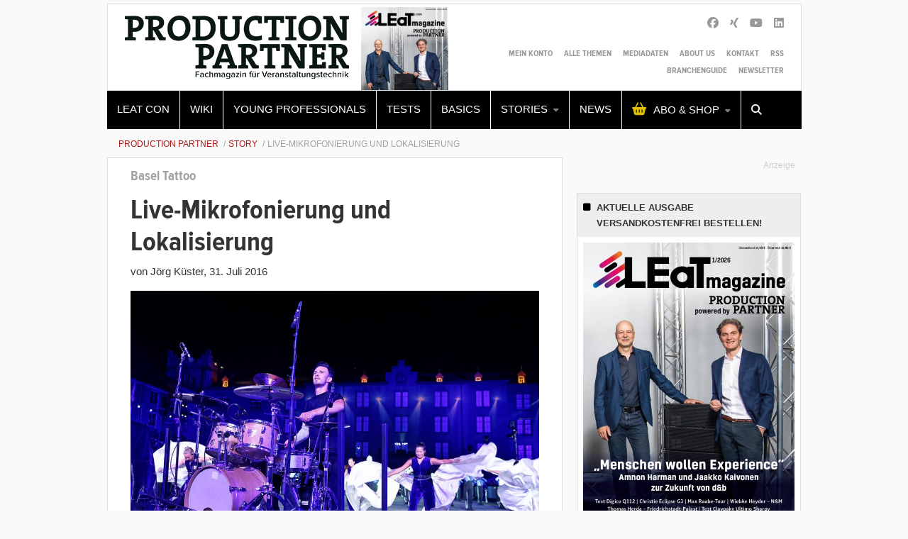

--- FILE ---
content_type: text/html; charset=UTF-8
request_url: https://www.production-partner.de/story/live-mikrofonierung-und-lokalisierung/
body_size: 34200
content:
    <!Doctype html>
    <!--[if IE 7]>
<html class="no-js ie ie7" lang="de-DE" prefix="og: http://ogp.me/ns# article: http://ogp.me/ns/article#"><![endif]-->
    <!--[if IE 8]>
<html class="no-js ie ie8" lang="de-DE" prefix="og: http://ogp.me/ns# article: http://ogp.me/ns/article#"><![endif]-->
    <!--[if !IE]><!-->
<html class="no-js" lang="de-DE" prefix="og: http://ogp.me/ns# article: http://ogp.me/ns/article#"><!--<![endif]-->
    <head profile="http://gmpg.org/xfn/11">
        
                        <meta data-privacy-proxy-server="https://privacy-proxy-server.usercentrics.eu">
                    <link rel="dns-prefetch" href="//web.cmp.usercentrics.eu" />
        <link rel="dns-prefetch" href="//api.usercentrics.eu" />

        <link rel="preconnect" href="//web.cmp.usercentrics.eu">
        <link rel="preconnect" href="//api.usercentrics.eu">
                    <link rel="preconnect" href="//privacy-proxy.usercentrics.eu">
        
        <link rel="preload" href="//web.cmp.usercentrics.eu/ui/loader.js" as="script">
                    <link rel="preload" href="//privacy-proxy.usercentrics.eu/latest/uc-block.bundle.js" as="script">
        
        <script id="usercentrics-cmp"
                data-settings-id="vA6nlYX04"
                src="https://web.cmp.usercentrics.eu/ui/loader.js"
            async>
        </script>

                    <script type="application/javascript" src="https://privacy-proxy.usercentrics.eu/latest/uc-block.bundle.js"></script>
        
    
                    <!-- Google Tag Manager head -->
        <script>
            dataLayer = [];
        </script>
        <script type="text/plain" data-usercentrics="Google Tag Manager">(function (w, d, s, l, i) {
                w[l] = w[l] || [];
                w[l].push({
                    'gtm.start':
                        new Date().getTime(), event: 'gtm.js'
                });
                var f = d.getElementsByTagName(s)[0],
                    j = d.createElement(s), dl = l != 'dataLayer' ? '&l=' + l : '';
                j.async = true;
                j.src = 'https://www.googletagmanager.com/gtm.js?id=' + i + dl;
                f.parentNode.insertBefore(j, f);
            })(window, document, 'script', 'dataLayer', 'GTM-TQJZQ3');
        </script>
        <!-- End Google Tag Manager -->
    
        <meta name="application-name" content="Production Partner">
        <meta name="msapplication-TileColor" content="#ffffff">
        <meta name="viewport" content="width=device-width, initial-scale=1">
        <meta http-equiv="Content-Type" content="text/html; charset=UTF-8" />

<!-- Diese Seite wurde optimiert mit wpSEO (https://www.wpseo.org). -->
<title>Live-Mikrofonierung und Lokalisierung | Production Partner</title>
<meta name="description" content="Ein Out Board TiMax-System wurde wie in den vergangenen Jahren auch beim Basel Tattoo 2015 verwendet, um die akustische Lokalisation für ..." />
<meta name="robots" content="noodp, noarchive" />
<link rel="canonical" href="https://www.production-partner.de/story/live-mikrofonierung-und-lokalisierung/" />
<meta property="og:type" content="article">
<meta property="og:url" content="https://www.production-partner.de/story/live-mikrofonierung-und-lokalisierung/">
<meta property="og:title" content="Live-Mikrofonierung und Lokalisierung | Production Partner">
<meta property="og:description" content="Ein Out Board TiMax-System wurde wie in den vergangenen Jahren auch beim Basel Tattoo 2015 verwendet, um die akustische Lokalisation für ...">
<meta property="og:image" content="https://www.production-partner.de/app/uploads/2016/07/Basel-Tattoo-2015-Copyright-Jörg-Küster-basel_021.jpg">



        
        

        
<link rel='dns-prefetch' href='//fonts.ebnermedia.de' />

<link rel="alternate" type="application/rss+xml" title="Production Partner &raquo; Feed" href="https://www.production-partner.de/feed/" />
<link rel="alternate" type="application/rss+xml" title="Production Partner &raquo; Kommentar-Feed" href="https://www.production-partner.de/comments/feed/" />
<link rel="alternate" type="application/rss+xml" title="Production Partner &raquo; Live-Mikrofonierung und Lokalisierung Kommentar-Feed" href="https://www.production-partner.de/story/live-mikrofonierung-und-lokalisierung/feed/" />
<link rel="alternate" title="oEmbed (JSON)" type="application/json+oembed" href="https://www.production-partner.de/wp-json/oembed/1.0/embed?url=https%3A%2F%2Fwww.production-partner.de%2Fstory%2Flive-mikrofonierung-und-lokalisierung%2F" />
<link rel="alternate" title="oEmbed (XML)" type="text/xml+oembed" href="https://www.production-partner.de/wp-json/oembed/1.0/embed?url=https%3A%2F%2Fwww.production-partner.de%2Fstory%2Flive-mikrofonierung-und-lokalisierung%2F&#038;format=xml" />
<style id='wp-img-auto-sizes-contain-inline-css' type='text/css'>
img:is([sizes=auto i],[sizes^="auto," i]){contain-intrinsic-size:3000px 1500px}
/*# sourceURL=wp-img-auto-sizes-contain-inline-css */
</style>
<style id='wp-emoji-styles-inline-css' type='text/css'>

	img.wp-smiley, img.emoji {
		display: inline !important;
		border: none !important;
		box-shadow: none !important;
		height: 1em !important;
		width: 1em !important;
		margin: 0 0.07em !important;
		vertical-align: -0.1em !important;
		background: none !important;
		padding: 0 !important;
	}
/*# sourceURL=wp-emoji-styles-inline-css */
</style>
<style id='wp-block-library-inline-css' type='text/css'>
:root{--wp-block-synced-color:#7a00df;--wp-block-synced-color--rgb:122,0,223;--wp-bound-block-color:var(--wp-block-synced-color);--wp-editor-canvas-background:#ddd;--wp-admin-theme-color:#007cba;--wp-admin-theme-color--rgb:0,124,186;--wp-admin-theme-color-darker-10:#006ba1;--wp-admin-theme-color-darker-10--rgb:0,107,160.5;--wp-admin-theme-color-darker-20:#005a87;--wp-admin-theme-color-darker-20--rgb:0,90,135;--wp-admin-border-width-focus:2px}@media (min-resolution:192dpi){:root{--wp-admin-border-width-focus:1.5px}}.wp-element-button{cursor:pointer}:root .has-very-light-gray-background-color{background-color:#eee}:root .has-very-dark-gray-background-color{background-color:#313131}:root .has-very-light-gray-color{color:#eee}:root .has-very-dark-gray-color{color:#313131}:root .has-vivid-green-cyan-to-vivid-cyan-blue-gradient-background{background:linear-gradient(135deg,#00d084,#0693e3)}:root .has-purple-crush-gradient-background{background:linear-gradient(135deg,#34e2e4,#4721fb 50%,#ab1dfe)}:root .has-hazy-dawn-gradient-background{background:linear-gradient(135deg,#faaca8,#dad0ec)}:root .has-subdued-olive-gradient-background{background:linear-gradient(135deg,#fafae1,#67a671)}:root .has-atomic-cream-gradient-background{background:linear-gradient(135deg,#fdd79a,#004a59)}:root .has-nightshade-gradient-background{background:linear-gradient(135deg,#330968,#31cdcf)}:root .has-midnight-gradient-background{background:linear-gradient(135deg,#020381,#2874fc)}:root{--wp--preset--font-size--normal:16px;--wp--preset--font-size--huge:42px}.has-regular-font-size{font-size:1em}.has-larger-font-size{font-size:2.625em}.has-normal-font-size{font-size:var(--wp--preset--font-size--normal)}.has-huge-font-size{font-size:var(--wp--preset--font-size--huge)}.has-text-align-center{text-align:center}.has-text-align-left{text-align:left}.has-text-align-right{text-align:right}.has-fit-text{white-space:nowrap!important}#end-resizable-editor-section{display:none}.aligncenter{clear:both}.items-justified-left{justify-content:flex-start}.items-justified-center{justify-content:center}.items-justified-right{justify-content:flex-end}.items-justified-space-between{justify-content:space-between}.screen-reader-text{border:0;clip-path:inset(50%);height:1px;margin:-1px;overflow:hidden;padding:0;position:absolute;width:1px;word-wrap:normal!important}.screen-reader-text:focus{background-color:#ddd;clip-path:none;color:#444;display:block;font-size:1em;height:auto;left:5px;line-height:normal;padding:15px 23px 14px;text-decoration:none;top:5px;width:auto;z-index:100000}html :where(.has-border-color){border-style:solid}html :where([style*=border-top-color]){border-top-style:solid}html :where([style*=border-right-color]){border-right-style:solid}html :where([style*=border-bottom-color]){border-bottom-style:solid}html :where([style*=border-left-color]){border-left-style:solid}html :where([style*=border-width]){border-style:solid}html :where([style*=border-top-width]){border-top-style:solid}html :where([style*=border-right-width]){border-right-style:solid}html :where([style*=border-bottom-width]){border-bottom-style:solid}html :where([style*=border-left-width]){border-left-style:solid}html :where(img[class*=wp-image-]){height:auto;max-width:100%}:where(figure){margin:0 0 1em}html :where(.is-position-sticky){--wp-admin--admin-bar--position-offset:var(--wp-admin--admin-bar--height,0px)}@media screen and (max-width:600px){html :where(.is-position-sticky){--wp-admin--admin-bar--position-offset:0px}}

/*# sourceURL=wp-block-library-inline-css */
</style><style id='global-styles-inline-css' type='text/css'>
:root{--wp--preset--aspect-ratio--square: 1;--wp--preset--aspect-ratio--4-3: 4/3;--wp--preset--aspect-ratio--3-4: 3/4;--wp--preset--aspect-ratio--3-2: 3/2;--wp--preset--aspect-ratio--2-3: 2/3;--wp--preset--aspect-ratio--16-9: 16/9;--wp--preset--aspect-ratio--9-16: 9/16;--wp--preset--color--black: #000000;--wp--preset--color--cyan-bluish-gray: #abb8c3;--wp--preset--color--white: #ffffff;--wp--preset--color--pale-pink: #f78da7;--wp--preset--color--vivid-red: #cf2e2e;--wp--preset--color--luminous-vivid-orange: #ff6900;--wp--preset--color--luminous-vivid-amber: #fcb900;--wp--preset--color--light-green-cyan: #7bdcb5;--wp--preset--color--vivid-green-cyan: #00d084;--wp--preset--color--pale-cyan-blue: #8ed1fc;--wp--preset--color--vivid-cyan-blue: #0693e3;--wp--preset--color--vivid-purple: #9b51e0;--wp--preset--gradient--vivid-cyan-blue-to-vivid-purple: linear-gradient(135deg,rgb(6,147,227) 0%,rgb(155,81,224) 100%);--wp--preset--gradient--light-green-cyan-to-vivid-green-cyan: linear-gradient(135deg,rgb(122,220,180) 0%,rgb(0,208,130) 100%);--wp--preset--gradient--luminous-vivid-amber-to-luminous-vivid-orange: linear-gradient(135deg,rgb(252,185,0) 0%,rgb(255,105,0) 100%);--wp--preset--gradient--luminous-vivid-orange-to-vivid-red: linear-gradient(135deg,rgb(255,105,0) 0%,rgb(207,46,46) 100%);--wp--preset--gradient--very-light-gray-to-cyan-bluish-gray: linear-gradient(135deg,rgb(238,238,238) 0%,rgb(169,184,195) 100%);--wp--preset--gradient--cool-to-warm-spectrum: linear-gradient(135deg,rgb(74,234,220) 0%,rgb(151,120,209) 20%,rgb(207,42,186) 40%,rgb(238,44,130) 60%,rgb(251,105,98) 80%,rgb(254,248,76) 100%);--wp--preset--gradient--blush-light-purple: linear-gradient(135deg,rgb(255,206,236) 0%,rgb(152,150,240) 100%);--wp--preset--gradient--blush-bordeaux: linear-gradient(135deg,rgb(254,205,165) 0%,rgb(254,45,45) 50%,rgb(107,0,62) 100%);--wp--preset--gradient--luminous-dusk: linear-gradient(135deg,rgb(255,203,112) 0%,rgb(199,81,192) 50%,rgb(65,88,208) 100%);--wp--preset--gradient--pale-ocean: linear-gradient(135deg,rgb(255,245,203) 0%,rgb(182,227,212) 50%,rgb(51,167,181) 100%);--wp--preset--gradient--electric-grass: linear-gradient(135deg,rgb(202,248,128) 0%,rgb(113,206,126) 100%);--wp--preset--gradient--midnight: linear-gradient(135deg,rgb(2,3,129) 0%,rgb(40,116,252) 100%);--wp--preset--font-size--small: 13px;--wp--preset--font-size--medium: 20px;--wp--preset--font-size--large: 36px;--wp--preset--font-size--x-large: 42px;--wp--preset--spacing--20: 0.44rem;--wp--preset--spacing--30: 0.67rem;--wp--preset--spacing--40: 1rem;--wp--preset--spacing--50: 1.5rem;--wp--preset--spacing--60: 2.25rem;--wp--preset--spacing--70: 3.38rem;--wp--preset--spacing--80: 5.06rem;--wp--preset--shadow--natural: 6px 6px 9px rgba(0, 0, 0, 0.2);--wp--preset--shadow--deep: 12px 12px 50px rgba(0, 0, 0, 0.4);--wp--preset--shadow--sharp: 6px 6px 0px rgba(0, 0, 0, 0.2);--wp--preset--shadow--outlined: 6px 6px 0px -3px rgb(255, 255, 255), 6px 6px rgb(0, 0, 0);--wp--preset--shadow--crisp: 6px 6px 0px rgb(0, 0, 0);}:where(.is-layout-flex){gap: 0.5em;}:where(.is-layout-grid){gap: 0.5em;}body .is-layout-flex{display: flex;}.is-layout-flex{flex-wrap: wrap;align-items: center;}.is-layout-flex > :is(*, div){margin: 0;}body .is-layout-grid{display: grid;}.is-layout-grid > :is(*, div){margin: 0;}:where(.wp-block-columns.is-layout-flex){gap: 2em;}:where(.wp-block-columns.is-layout-grid){gap: 2em;}:where(.wp-block-post-template.is-layout-flex){gap: 1.25em;}:where(.wp-block-post-template.is-layout-grid){gap: 1.25em;}.has-black-color{color: var(--wp--preset--color--black) !important;}.has-cyan-bluish-gray-color{color: var(--wp--preset--color--cyan-bluish-gray) !important;}.has-white-color{color: var(--wp--preset--color--white) !important;}.has-pale-pink-color{color: var(--wp--preset--color--pale-pink) !important;}.has-vivid-red-color{color: var(--wp--preset--color--vivid-red) !important;}.has-luminous-vivid-orange-color{color: var(--wp--preset--color--luminous-vivid-orange) !important;}.has-luminous-vivid-amber-color{color: var(--wp--preset--color--luminous-vivid-amber) !important;}.has-light-green-cyan-color{color: var(--wp--preset--color--light-green-cyan) !important;}.has-vivid-green-cyan-color{color: var(--wp--preset--color--vivid-green-cyan) !important;}.has-pale-cyan-blue-color{color: var(--wp--preset--color--pale-cyan-blue) !important;}.has-vivid-cyan-blue-color{color: var(--wp--preset--color--vivid-cyan-blue) !important;}.has-vivid-purple-color{color: var(--wp--preset--color--vivid-purple) !important;}.has-black-background-color{background-color: var(--wp--preset--color--black) !important;}.has-cyan-bluish-gray-background-color{background-color: var(--wp--preset--color--cyan-bluish-gray) !important;}.has-white-background-color{background-color: var(--wp--preset--color--white) !important;}.has-pale-pink-background-color{background-color: var(--wp--preset--color--pale-pink) !important;}.has-vivid-red-background-color{background-color: var(--wp--preset--color--vivid-red) !important;}.has-luminous-vivid-orange-background-color{background-color: var(--wp--preset--color--luminous-vivid-orange) !important;}.has-luminous-vivid-amber-background-color{background-color: var(--wp--preset--color--luminous-vivid-amber) !important;}.has-light-green-cyan-background-color{background-color: var(--wp--preset--color--light-green-cyan) !important;}.has-vivid-green-cyan-background-color{background-color: var(--wp--preset--color--vivid-green-cyan) !important;}.has-pale-cyan-blue-background-color{background-color: var(--wp--preset--color--pale-cyan-blue) !important;}.has-vivid-cyan-blue-background-color{background-color: var(--wp--preset--color--vivid-cyan-blue) !important;}.has-vivid-purple-background-color{background-color: var(--wp--preset--color--vivid-purple) !important;}.has-black-border-color{border-color: var(--wp--preset--color--black) !important;}.has-cyan-bluish-gray-border-color{border-color: var(--wp--preset--color--cyan-bluish-gray) !important;}.has-white-border-color{border-color: var(--wp--preset--color--white) !important;}.has-pale-pink-border-color{border-color: var(--wp--preset--color--pale-pink) !important;}.has-vivid-red-border-color{border-color: var(--wp--preset--color--vivid-red) !important;}.has-luminous-vivid-orange-border-color{border-color: var(--wp--preset--color--luminous-vivid-orange) !important;}.has-luminous-vivid-amber-border-color{border-color: var(--wp--preset--color--luminous-vivid-amber) !important;}.has-light-green-cyan-border-color{border-color: var(--wp--preset--color--light-green-cyan) !important;}.has-vivid-green-cyan-border-color{border-color: var(--wp--preset--color--vivid-green-cyan) !important;}.has-pale-cyan-blue-border-color{border-color: var(--wp--preset--color--pale-cyan-blue) !important;}.has-vivid-cyan-blue-border-color{border-color: var(--wp--preset--color--vivid-cyan-blue) !important;}.has-vivid-purple-border-color{border-color: var(--wp--preset--color--vivid-purple) !important;}.has-vivid-cyan-blue-to-vivid-purple-gradient-background{background: var(--wp--preset--gradient--vivid-cyan-blue-to-vivid-purple) !important;}.has-light-green-cyan-to-vivid-green-cyan-gradient-background{background: var(--wp--preset--gradient--light-green-cyan-to-vivid-green-cyan) !important;}.has-luminous-vivid-amber-to-luminous-vivid-orange-gradient-background{background: var(--wp--preset--gradient--luminous-vivid-amber-to-luminous-vivid-orange) !important;}.has-luminous-vivid-orange-to-vivid-red-gradient-background{background: var(--wp--preset--gradient--luminous-vivid-orange-to-vivid-red) !important;}.has-very-light-gray-to-cyan-bluish-gray-gradient-background{background: var(--wp--preset--gradient--very-light-gray-to-cyan-bluish-gray) !important;}.has-cool-to-warm-spectrum-gradient-background{background: var(--wp--preset--gradient--cool-to-warm-spectrum) !important;}.has-blush-light-purple-gradient-background{background: var(--wp--preset--gradient--blush-light-purple) !important;}.has-blush-bordeaux-gradient-background{background: var(--wp--preset--gradient--blush-bordeaux) !important;}.has-luminous-dusk-gradient-background{background: var(--wp--preset--gradient--luminous-dusk) !important;}.has-pale-ocean-gradient-background{background: var(--wp--preset--gradient--pale-ocean) !important;}.has-electric-grass-gradient-background{background: var(--wp--preset--gradient--electric-grass) !important;}.has-midnight-gradient-background{background: var(--wp--preset--gradient--midnight) !important;}.has-small-font-size{font-size: var(--wp--preset--font-size--small) !important;}.has-medium-font-size{font-size: var(--wp--preset--font-size--medium) !important;}.has-large-font-size{font-size: var(--wp--preset--font-size--large) !important;}.has-x-large-font-size{font-size: var(--wp--preset--font-size--x-large) !important;}
/*# sourceURL=global-styles-inline-css */
</style>

<style id='classic-theme-styles-inline-css' type='text/css'>
/*! This file is auto-generated */
.wp-block-button__link{color:#fff;background-color:#32373c;border-radius:9999px;box-shadow:none;text-decoration:none;padding:calc(.667em + 2px) calc(1.333em + 2px);font-size:1.125em}.wp-block-file__button{background:#32373c;color:#fff;text-decoration:none}
/*# sourceURL=/wp-includes/css/classic-themes.min.css */
</style>
<link rel='stylesheet' id='font-awesome-css' href='https://fonts.ebnermedia.de/css/fontawesome/all.css?ver=2018-04-12' type='text/css' media='all' />
<link rel='stylesheet' id='child-styles-css' href='https://www.production-partner.de/app/themes/ebner-theme-child-production-partner/assets/css/site.min.css?ver=2018-04-12' type='text/css' media='all' />
<script type="text/javascript" src="https://www.production-partner.de/wp/wp-includes/js/jquery/jquery.min.js?ver=3.7.1" id="jquery-core-js"></script>
<script type="text/javascript" src="https://www.production-partner.de/wp/wp-includes/js/jquery/jquery-migrate.min.js?ver=3.4.1&#039; defer=&#039;defer" id="jquery-migrate-js"></script>
<link rel="https://api.w.org/" href="https://www.production-partner.de/wp-json/" /><link rel="alternate" title="JSON" type="application/json" href="https://www.production-partner.de/wp-json/wp/v2/posts/14602" /><link rel='shortlink' href='https://www.production-partner.de/?p=14602' />
<meta property="og:title" name="og:title" content="Live-Mikrofonierung und Lokalisierung" />
<meta property="og:type" name="og:type" content="article" />
<meta property="og:image" name="og:image" content="https://www.production-partner.de/app/uploads/2016/07/Basel-Tattoo-2015-Copyright-Jörg-Küster-basel_021.jpg" />
<meta property="og:url" name="og:url" content="https://www.production-partner.de/story/live-mikrofonierung-und-lokalisierung/" />
<meta property="og:description" name="og:description" content="Ein Out Board TiMax-System wurde wie in den vergangenen Jahren auch beim Basel Tattoo 2015 verwendet, um die akustische Lokalisation für die Besucher dort stattfinden zu lassen, wo auf dem Platz tatsächlich etwas passierte. Ausgenutzt wurde beim Basel Tattoo 2015 (mehr zur Beschallung auch in unserem Beitrag hier) der Haas-Effekt: Die Lautsprecherwiedergabe wurde gegenüber dem..." />
<meta property="og:locale" name="og:locale" content="de_DE_formal" />
<meta property="og:site_name" name="og:site_name" content="Production Partner" />
<meta property="twitter:card" name="twitter:card" content="summary_large_image" />
<meta property="article:tag" name="article:tag" content="Funkmikrofon" />
<meta property="article:tag" name="article:tag" content="Mikrofonierung" />
<meta property="article:section" name="article:section" content="Story" />
<meta property="article:published_time" name="article:published_time" content="2016-07-31T11:00:52+02:00" />
<meta property="article:modified_time" name="article:modified_time" content="2017-01-04T17:04:19+01:00" />
<meta property="article:author" name="article:author" content="https://www.production-partner.de/author/d-hoepfner/" />
    

	
        <!--  iPhone Web App Home Screen Icon -->
<link rel="apple-touch-icon" sizes="57x57" href="https://www.production-partner.de/app/themes/ebner-theme-child-production-partner/assets/img/devices/apple-touch-icon-57x57-precomposed.png" />
<link rel="apple-touch-icon" sizes="60x60" href="https://www.production-partner.de/app/themes/ebner-theme-child-production-partner/assets/img/devices/apple-touch-icon-60x60-precomposed.png" />
<link rel="apple-touch-icon" sizes="72x72" href="https://www.production-partner.de/app/themes/ebner-theme-child-production-partner/assets/img/devices/apple-touch-icon-72x72-precomposed.png" />
<link rel="apple-touch-icon" sizes="76x76" href="https://www.production-partner.de/app/themes/ebner-theme-child-production-partner/assets/img/devices/apple-touch-icon-76x76-precomposed.png" />
<link rel="apple-touch-icon" sizes="114x114" href="https://www.production-partner.de/app/themes/ebner-theme-child-production-partner/assets/img/devices/apple-touch-icon-114x114-precomposed.png" />
<link rel="apple-touch-icon" sizes="120x120" href="https://www.production-partner.de/app/themes/ebner-theme-child-production-partner/assets/img/devices/apple-touch-icon-120x120-precomposed.png" />
<link rel="apple-touch-icon" sizes="144x144" href="https://www.production-partner.de/app/themes/ebner-theme-child-production-partner/assets/img/devices/apple-touch-icon-144x144-precomposed.png" />
<link rel="apple-touch-icon" sizes="152x152" href="https://www.production-partner.de/app/themes/ebner-theme-child-production-partner/assets/img/devices/apple-touch-icon-152x152-precomposed.png" />
<link rel="apple-touch-icon" href="https://www.production-partner.de/app/themes/ebner-theme-child-production-partner/assets/img/devices/apple-touch-icon-precomposed.png" />

<!--  Android Web App Home Screen Icon -->
<link rel="shortcut icon" href="https://www.production-partner.de/app/themes/ebner-theme-child-production-partner/assets/img/devices/launcher-icon-4x.png" sizes="192x192">
<link rel="shortcut icon" href="https://www.production-partner.de/app/themes/ebner-theme-child-production-partner/assets/img/devices/launcher-icon-3x.png" sizes="144x144">
<link rel="shortcut icon" href="https://www.production-partner.de/app/themes/ebner-theme-child-production-partner/assets/img/devices/launcher-icon-2x.png" sizes="96x96">
<link rel="shortcut icon" href="https://www.production-partner.de/app/themes/ebner-theme-child-production-partner/assets/img/devices/launcher-icon-1-5x.png" sizes="72x72">
<link rel="shortcut icon" href="https://www.production-partner.de/app/themes/ebner-theme-child-production-partner/assets/img/devices/launcher-icon-1x.png" sizes="48x48">
<link rel="shortcut icon" href="https://www.production-partner.de/app/themes/ebner-theme-child-production-partner/assets/img/devices/launcher-icon-0-75x.png" sizes="36x36">

<!--  Windows Web App Home Screen Icon -->
<meta name="msapplication-square16x16logo" content="https://www.production-partner.de/app/themes/ebner-theme-child-production-partner/assets/img/devices/favicon-1.png" />
<meta name="msapplication-square24x24logo" content="https://www.production-partner.de/app/themes/ebner-theme-child-production-partner/assets/img/devices/favicon-2.png" />
<meta name="msapplication-square32x32logo" content="https://www.production-partner.de/app/themes/ebner-theme-child-production-partner/assets/img/devices/favicon-3.png" />
<meta name="msapplication-square64x64logo" content="https://www.production-partner.de/app/themes/ebner-theme-child-production-partner/assets/img/devices/favicon-4.png" />
<meta name="msapplication-square70x70logo" content="https://www.production-partner.de/app/themes/ebner-theme-child-production-partner/assets/img/devices/tiny.png" />
<meta name="msapplication-square150x150logo" content="https://www.production-partner.de/app/themes/ebner-theme-child-production-partner/assets/img/devices/square.png" />
<meta name="msapplication-wide310x150logo" content="https://www.production-partner.de/app/themes/ebner-theme-child-production-partner/assets/img/devices/wide.png" />
<meta name="msapplication-square310x310logo" content="https://www.production-partner.de/app/themes/ebner-theme-child-production-partner/assets/img/devices/large.png" />

<!-- Favicon and Feed -->
<link rel="shortcut icon" type="image/png" href="https://www.production-partner.de/app/themes/ebner-theme-child-production-partner/favicon.png">
<link rel="alternate" type="application/rss+xml" title="Production Partner Feed" href="https://www.production-partner.de/feed/">

<!-- Enable Startup Image for iOS Home Screen Web App -->
<meta name="apple-mobile-web-app-capable" content="yes"/>
<link rel="apple-touch-startup-image" href="https://www.production-partner.de/app/themes/ebner-theme-child-production-partner/assets/img/devices/event-load.png"/>

<!-- Startup Image iPad Landscape (748x1024) -->
<link rel="apple-touch-startup-image"
      href="https://www.production-partner.de/app/themes/ebner-theme-child-production-partner/assets/img/devices/event-load-ipad-landscape.png"
      media="screen and (min-device-width: 481px) and (max-device-width: 1024px) and (orientation:landscape)"/>
<!-- Startup Image iPad Portrait (768x1004) -->
<link rel="apple-touch-startup-image"
      href="https://www.production-partner.de/app/themes/ebner-theme-child-production-partner/assets/img/devices/event-load-ipad-portrait.png"
      media="screen and (min-device-width: 481px) and (max-device-width: 1024px) and (orientation:portrait)"/>
<!-- Startup Image iPhone (320x460) -->
<link rel="apple-touch-startup-image" href="https://www.production-partner.de/app/themes/ebner-theme-child-production-partner/assets/img/devices/event-load.png"
      media="screen and (max-device-width: 320px)"/>

                    <link rel="preload" href="https://pagead2.googlesyndication.com/tag/js/gpt.js" as="script">    <script  async="async" src="https://pagead2.googlesyndication.com/tag/js/gpt.js"></script>
    <script >
        var googletag = googletag || {};
        googletag.cmd = googletag.cmd || [];
    </script>
    <script >
        googletag.cmd.push( function () {

			var mapping_billboard = googletag.sizeMapping().addSize( [641, 250], [[940, 250], [980, 250]] ).addSize( [0,0], [[300, 250], [320, 75], [320, 100]] ).build();
var mapping_skyscraper_right = googletag.sizeMapping().addSize( [641, 250], [[120, 600], [160, 600], [300, 600]] ).addSize( [0,0], [[1, 1]] ).build();

		googletag.defineSlot( '/21615746714/PRP_Billboard', [[940, 250], [980, 250]], 'div-gpt-ad-8197838-1').defineSizeMapping(mapping_billboard).addService( googletag.pubads() );
		googletag.defineSlot( '/21615746714/PRP_Skyscraper', [[120, 600], [160, 600], [300, 600]], 'div-gpt-ad-8197838-5').defineSizeMapping(mapping_skyscraper_right).addService( googletag.pubads() );
		googletag.defineSlot( '/21615746714/PRP_ContentAd', [[300, 250], [580, 250]], 'div-gpt-ad-8197838-2').addService( googletag.pubads() );
		googletag.defineSlot( '/21615746714/prp_contentad_2', [[300, 250], [580, 250], [300, 600]], 'div-gpt-ad-1620634297490-0').addService( googletag.pubads() );
		googletag.defineSlot( '/21615746714/PRP_ContentAd_Sidebar_1', [[300, 250], [300, 600]], 'div-gpt-ad-8197838-3').addService( googletag.pubads() );
		googletag.defineSlot( '/21615746714/PRP_ContentAd_Sidebar_2', [[300, 250], [300, 600]], 'div-gpt-ad-8197838-4').addService( googletag.pubads() );
 		googletag.pubads().setTargeting( "site", [ "funkmikrofon", "mikrofonierung" ] );
googletag.pubads().setPrivacySettings( { limitedAds: true } );            googletag.pubads().enableSingleRequest();
            googletag.pubads().collapseEmptyDivs();
            googletag.enableServices();
        } );
		        window.onload = function () {
            jQuery( window ).resize( function () {
                googletag.pubads().refresh();
                // console.log( 'refresh' );
            } );
        };
		    </script>
	        
        
        
        


        
    <link rel='stylesheet' id='shariffcss-css' href='https://www.production-partner.de/app/plugins/shariff/css/shariff.min.css?ver=4.6.15' type='text/css' media='all' />
<meta name="generator" content="WP Rocket 3.20.3" data-wpr-features="wpr_desktop" /></head>

<body class="wp-singular post-template-default single single-post postid-14602 single-format-standard wp-theme-ebner-theme-mother wp-child-theme-ebner-theme-child-production-partner new-ebner-theme-body new-ebner-theme-page" id="site-top">
        <!-- Google Tag Manager (noscript) beginning body-->
        <noscript>
            <iframe src="https://www.googletagmanager.com/ns.html?id=GTM-TQJZQ3"
                    height="0" width="0" style="display:none;visibility:hidden"></iframe>
        </noscript>
        <!-- End Google Tag Manager (noscript) -->
	
    <div data-rocket-location-hash="dc029ea855ce5ae23e8ecada447574c4" id="1" class="ad-interstitial"></div>

<div data-rocket-location-hash="eda1931c16dc70e7bba0b4871e722ae2" class="grid-container">
	<div data-rocket-location-hash="04136fc011d0d4ff68dd49c24dd2467d" id="ad-top" class="ad-superbanner adtech">
    <div data-rocket-location-hash="a7218e4a07fdbdfe772eb3d090444329" class="ad-outer">
        <div class="ad-inner">
			        </div>
    </div>
    <div data-rocket-location-hash="efd4e198d77daa3e330951be43db3c6c" class="clear"></div>
</div>
<div data-rocket-location-hash="b8da7dbbc4c4c717444ee7c17c5aba1e" id="ad-right" class="ad-skyscraper ad-right adtech">
	<!-- /21615746714/PRP_Skyscraper -->
    <div id='div-gpt-ad-8197838-5'>
        <script >
            googletag.cmd.push( function () {
                googletag.display( 'div-gpt-ad-8197838-5' );
            } );
        </script>
    </div></div>
<div data-rocket-location-hash="8165201237b2faa002d7e7589344d376" id="ad-left" class="ad-skyscraper ad-left adtech">
	</div>    <div class="off-canvas-wrapper">
        <aside class="off-canvas-absolute position-right show-for-small-only mobile-aside-menu" id="mobile-aside-menu" data-off-canvas>
			<nav class="mobile-navigation"><ul id="menu-main-menu" class="menu"><li id="menu-item-131100" class="menu-item menu-item-type-custom menu-item-object-custom menu-item-131100"><a href="https://www.leatcon.com/">LEaT con</a></li>
<li id="menu-item-86759" class="menu-item menu-item-type-custom menu-item-object-custom menu-item-86759"><a href="https://wiki.production-partner.de/">WIKI</a></li>
<li id="menu-item-16734" class="menu-item menu-item-type-custom menu-item-object-custom menu-item-16734"><a href="https://www.production-partner.de/thema/young-professionals/">Young Professionals</a></li>
<li id="menu-item-2290" class="menu-item menu-item-type-taxonomy menu-item-object-category menu-item-2290"><a href="https://www.production-partner.de/test/">Tests</a></li>
<li id="menu-item-2289" class="menu-item menu-item-type-taxonomy menu-item-object-category menu-item-2289"><a href="https://www.production-partner.de/basics/">Basics</a></li>
<li id="menu-item-2291" class="menu-item menu-item-type-taxonomy menu-item-object-category current-post-ancestor current-menu-parent current-post-parent menu-item-has-children menu-item-2291"><a href="https://www.production-partner.de/story/">Stories</a>
<ul class="sub-menu">
	<li id="menu-item-2527" class="menu-item menu-item-type-custom menu-item-object-custom menu-item-2527"><a href="https://www.production-partner.de/thema/report/">Reports</a></li>
	<li id="menu-item-2528" class="menu-item menu-item-type-custom menu-item-object-custom menu-item-2528"><a href="https://www.production-partner.de/thema/interview/">Interviews</a></li>
</ul>
</li>
<li id="menu-item-128203" class="menu-item menu-item-type-custom menu-item-object-custom menu-item-128203"><a href="https://www.production-partner.de/news/">News</a></li>
<li id="menu-item-2442" class="menu-shop menu-item menu-item-type-custom menu-item-object-custom menu-item-has-children menu-item-2442"><a target="_blank" href="/shop/">Abo &#038; Shop</a>
<ul class="sub-menu">
	<li id="menu-item-80073" class="menu-item menu-item-type-post_type menu-item-object-page menu-item-80073"><a href="https://www.production-partner.de/mein-konto/">Mein Konto</a></li>
	<li id="menu-item-80069" class="menu-item menu-item-type-custom menu-item-object-custom menu-item-80069"><a href="/shop/abos/">Abos</a></li>
	<li id="menu-item-80070" class="menu-item menu-item-type-custom menu-item-object-custom menu-item-80070"><a href="/shop/einzelhefte/">Einzelhefte</a></li>
	<li id="menu-item-80072" class="menu-item menu-item-type-custom menu-item-object-custom menu-item-80072"><a href="/shop/downloads/">Downloads</a></li>
	<li id="menu-item-120887" class="menu-item menu-item-type-taxonomy menu-item-object-product-category menu-item-120887"><a href="https://www.production-partner.de/shop/sonderhefte/">Sonderhefte</a></li>
</ul>
</li>
<li id="menu-item-54898" class="menu-search show-for-medium menu-item menu-item-type-custom menu-item-object-custom menu-item-54898"><a href="#"><i class="fa fa-search"></i></a></li>
</ul></nav><nav class="meta-navigation"><ul id="menu-header-menu" class="menu"><li id="menu-item-81897" class="menu-item menu-item-type-post_type menu-item-object-page menu-item-81897"><a href="https://www.production-partner.de/mein-konto/">Mein Konto</a></li>
<li id="menu-item-53203" class="menu-item menu-item-type-custom menu-item-object-custom menu-item-53203"><a href="https://www.production-partner.de/alle-themen/">Alle Themen</a></li>
<li id="menu-item-2623" class="menu-item menu-item-type-post_type menu-item-object-page menu-item-2623"><a href="https://www.production-partner.de/mediadaten/">Mediadaten</a></li>
<li id="menu-item-2293" class="menu-item menu-item-type-post_type menu-item-object-page menu-item-2293"><a href="https://www.production-partner.de/about/">About us</a></li>
<li id="menu-item-2294" class="menu-item menu-item-type-post_type menu-item-object-page menu-item-2294"><a href="https://www.production-partner.de/kontakt/">Kontakt</a></li>
<li id="menu-item-2297" class="menu-item menu-item-type-post_type menu-item-object-page menu-item-2297"><a href="https://www.production-partner.de/rss-feeds/">RSS</a></li>
<li id="menu-item-134518" class="menu-item menu-item-type-custom menu-item-object-custom menu-item-134518"><a href="https://www.production-partner.de/branchenguide/">Branchenguide</a></li>
<li id="menu-item-135333" class="menu-item menu-item-type-custom menu-item-object-custom menu-item-135333"><a href="https://www.production-partner.de/newsletter/">Newsletter</a></li>
</ul></nav>        </aside>
        <div class="off-canvas-content" data-off-canvas-content>
            <header id="title-bar" class="page-header">
                <!-- desktop -->
                <div class="show-for-medium">
                    <div class="grid-x colophon-container">
                        <div class="header-colophon cell medium-6">
							<a href="https://www.production-partner.de" title="Production Partner" class="logo-link" ><img src="https://www.production-partner.de/app/uploads/2016/08/ProductionPartner_White-1.png" class="logo-image" alt="Production Partner"></a>							<div class="issue-wrapper">
	<a href="https://www.production-partner.de/shop/leat-magazine-1-2026/" title="Aktuelle Ausgabe: Production Partner " class="header-current-issue product-identifier-link" data-product-name="LEaT magazine 2026-01" data-product-sku="MEPP260001" data-product-context="header-colophon" data-product-price="14.90" data-product-shipping="0" data-product-category="Einzelhefte" data-product-variant="print/digital" data-product-brand="Production Partner" ><img src="https://www.production-partner.de/app/uploads/2026/01/Titel_1_262-320x421.jpg"  alt="Aktuelle Ausgabe: Production Partner" class="current-issue-cover"></a></div>
                        </div>
                        <div class="header-menus cell medium-6">
                            <div class="grid-y">
                                <div class="header-container cell small-12">
									<nav class="social-navigation" id="site-social-icons"><a href="https://www.facebook.com/ProductionPartner/" title="Facebook" class="social-share-link social-share-link-facebook" ><i class="fab fa-facebook " aria-hidden="true"></i></a><a href="https://www.xing.com/news/pages/production-partner-289" title="Xing" class="social-share-link social-share-link-xing" ><i class="fab fa-xing " aria-hidden="true"></i></a><a href="https://www.youtube.com/channel/UCChvv3YpBMNh9ebV0SAiKjA" title="Youtube" class="social-share-link social-share-link-youtube" ><i class="fab fa-youtube " aria-hidden="true"></i></a><a href="https://www.linkedin.com/company/production-partner/" title="LinkedIn" class="social-share-link social-share-link-linkedin" ><i class="fab fa-linkedin " aria-hidden="true"></i></a></nav>									<nav class="meta-navigation"><ul id="menu-header-menu-1" class="menu"><li class="menu-item menu-item-type-post_type menu-item-object-page menu-item-81897"><a href="https://www.production-partner.de/mein-konto/">Mein Konto</a></li>
<li class="menu-item menu-item-type-custom menu-item-object-custom menu-item-53203"><a href="https://www.production-partner.de/alle-themen/">Alle Themen</a></li>
<li class="menu-item menu-item-type-post_type menu-item-object-page menu-item-2623"><a href="https://www.production-partner.de/mediadaten/">Mediadaten</a></li>
<li class="menu-item menu-item-type-post_type menu-item-object-page menu-item-2293"><a href="https://www.production-partner.de/about/">About us</a></li>
<li class="menu-item menu-item-type-post_type menu-item-object-page menu-item-2294"><a href="https://www.production-partner.de/kontakt/">Kontakt</a></li>
<li class="menu-item menu-item-type-post_type menu-item-object-page menu-item-2297"><a href="https://www.production-partner.de/rss-feeds/">RSS</a></li>
<li class="menu-item menu-item-type-custom menu-item-object-custom menu-item-134518"><a href="https://www.production-partner.de/branchenguide/">Branchenguide</a></li>
<li class="menu-item menu-item-type-custom menu-item-object-custom menu-item-135333"><a href="https://www.production-partner.de/newsletter/">Newsletter</a></li>
</ul></nav>                                </div>
                            </div>
                        </div>
                    </div>
                    <div class="grid-x" data-sticky-container id="menu-sticks-here">
                        <div class="main-navigation-container cell medium-12 no-gutter sticky" data-sticky data-margin-top="0"
                             data-top-anchor="menu-sticks-here">
							<nav class="main-navigation"><ul id="menu-main-menu-1" class="menu" data-dropdown-menu><li class="menu-item menu-item-type-custom menu-item-object-custom menu-item-131100"><a href="https://www.leatcon.com/">LEaT con</a></li>
<li class="menu-item menu-item-type-custom menu-item-object-custom menu-item-86759"><a href="https://wiki.production-partner.de/">WIKI</a></li>
<li class="menu-item menu-item-type-custom menu-item-object-custom menu-item-16734"><a href="https://www.production-partner.de/thema/young-professionals/">Young Professionals</a></li>
<li class="menu-item menu-item-type-taxonomy menu-item-object-category menu-item-2290"><a href="https://www.production-partner.de/test/">Tests</a></li>
<li class="menu-item menu-item-type-taxonomy menu-item-object-category menu-item-2289"><a href="https://www.production-partner.de/basics/">Basics</a></li>
<li class="menu-item menu-item-type-taxonomy menu-item-object-category current-post-ancestor current-menu-parent current-post-parent menu-item-has-children menu-item-2291"><a href="https://www.production-partner.de/story/">Stories</a>
<ul class="sub-menu">
	<li class="menu-item menu-item-type-custom menu-item-object-custom menu-item-2527"><a href="https://www.production-partner.de/thema/report/">Reports</a></li>
	<li class="menu-item menu-item-type-custom menu-item-object-custom menu-item-2528"><a href="https://www.production-partner.de/thema/interview/">Interviews</a></li>
</ul>
</li>
<li class="menu-item menu-item-type-custom menu-item-object-custom menu-item-128203"><a href="https://www.production-partner.de/news/">News</a></li>
<li class="menu-shop menu-item menu-item-type-custom menu-item-object-custom menu-item-has-children menu-item-2442"><a target="_blank" href="/shop/">Abo &#038; Shop</a>
<ul class="sub-menu">
	<li class="menu-item menu-item-type-post_type menu-item-object-page menu-item-80073"><a href="https://www.production-partner.de/mein-konto/">Mein Konto</a></li>
	<li class="menu-item menu-item-type-custom menu-item-object-custom menu-item-80069"><a href="/shop/abos/">Abos</a></li>
	<li class="menu-item menu-item-type-custom menu-item-object-custom menu-item-80070"><a href="/shop/einzelhefte/">Einzelhefte</a></li>
	<li class="menu-item menu-item-type-custom menu-item-object-custom menu-item-80072"><a href="/shop/downloads/">Downloads</a></li>
	<li class="menu-item menu-item-type-taxonomy menu-item-object-product-category menu-item-120887"><a href="https://www.production-partner.de/shop/sonderhefte/">Sonderhefte</a></li>
</ul>
</li>
<li class="menu-search show-for-medium menu-item menu-item-type-custom menu-item-object-custom menu-item-54898"><a href="#"><i class="fa fa-search"></i></a></li>
</ul></nav>                            <div class="header-search cell small-12 no-gutter">
								<form role="search" method="get" class="search-form" action="https://www.production-partner.de">
    <div class="input-fields">
        <input class="search-terms" type="search" value="" name="suche" placeholder="Suchbegriff eingeben" aria-required="true" required>
		        <div class="search-filter-options">
            <label><input type="radio" name="filter" value="" class="no-filter" checked>
				Alles</label>
			                <label><input type="radio" name="filter" value="products" class="ee_te_search_in_post_type_products">
					Shop</label>
			</div>
		    </div>
    <div class="button-group show-for-medium">
        <button class="custom-button" type="submit">Suchen</button>
        <div class="custom-button close-search" role="button" aria-label="Suchformular verbergen"></div>
    </div>
    <button class="custom-button toggle-search show-for-small-only" aria-label="Suchformular zeigen oder verbergen"></button>
</form>                            </div>
                        </div>
                    </div>
                </div>
                <!-- desktop END -->
                <!-- mobile -->
                <div class="show-for-small-only">
                    <div class="grid-x">
                        <div class="header-colophon cell small-12">
							<a href="https://www.production-partner.de" title="Production Partner" class="logo-image-wrapper" ><img src="https://www.production-partner.de/app/uploads/2015/04/Production-Partner_mobile-logo.png" class="logo-image" alt="Production Partner"></a>                            <div class="button-group">
                                <div class="custom-button toggle-search" role="button" id="toggle-search"></div>
                                <div class="custom-button toggle-menu" aria-hidden="false" role="button"
                                     id="toggle-menu"></div>
                            </div>
                        </div>
                        <div class="header-search cell small-12">
							<form role="search" method="get" class="search-form" action="https://www.production-partner.de">
    <div class="input-fields">
        <input class="search-terms" type="search" value="" name="suche" placeholder="Suchbegriff eingeben" aria-required="true" required>
		        <div class="search-filter-options">
            <label><input type="radio" name="filter" value="" class="no-filter" checked>
				Alles</label>
			                <label><input type="radio" name="filter" value="products" class="ee_te_search_in_post_type_products">
					Shop</label>
			</div>
		    </div>
    <div class="button-group show-for-medium">
        <button class="custom-button" type="submit">Suchen</button>
        <div class="custom-button close-search" role="button" aria-label="Suchformular verbergen"></div>
    </div>
    <button class="custom-button toggle-search show-for-small-only" aria-label="Suchformular zeigen oder verbergen"></button>
</form>                        </div>
                    </div>
                </div>
                <!-- mobile END -->
            </header>
<div id="ad-under-menu" class="ad-billboard adtech admanager">
	<!-- /21615746714/PRP_Billboard -->
    <div id='div-gpt-ad-8197838-1'>
        <script >
            googletag.cmd.push( function () {
                googletag.display( 'div-gpt-ad-8197838-1' );
            } );
        </script>
    </div></div><div class="breadcrumb-container grid-x show-for-medium">
    <div class="cell small-12">
		<div role="term">
	<nav class="breadcrumbs" role="navigation" aria-label="breadcrumbs"><li role="menuitem"><a href="https://www.production-partner.de">Production Partner</a></li><li role="menuitem"><a href="https://www.production-partner.de/story/">Story</a></li><li class="wt-bc-title bc-title">Live-Mikrofonierung und Lokalisierung</li></nav></div>
    </div>
</div>
<div class="grid-x single-post">
    <div class="cell medium-8 small-12" role="main">
        <div class="grid-x single-post-container">
										<article id="post-14602" class="single-post-content cell small-12">

    <!-- product widget -->
	
	

	    <div class="h4 subtitle">Basel Tattoo</div>

	
<h1>Live-Mikrofonierung und Lokalisierung</h1>

	<div class="author-date-container">

		<span class="publish"><span class="byline author">von Jörg Küster</span>,  <time datetime="31. Juli 2016">31. Juli 2016</time> </span>
	</div>

    <!-- wallpaper fallback banner -->
	
    <!-- main content -->
	
	    <div id="teaser" class="">
        <figure id="14603"  class="wp-caption aligncenter"><a href="https://www.production-partner.de/app/uploads/2016/07/Basel-Tattoo-2015-Copyright-Jörg-Küster-basel_021.jpg"><img fetchpriority="high" decoding="async" class="aligncenter" src="https://www.production-partner.de/app/uploads/2016/07/Basel-Tattoo-2015-Copyright-Jörg-Küster-basel_021.jpg" alt="Drum Rollriser" width="1024" height="683" /></a><figcaption class="wp-caption-text"><span class="caption-text">Rollriser für einzelne Auftritte auf dem Platz, Mikrofonierung mit konventionellen Mikrofonen und Plug-on-Sendern </span> <span class="ee-fotocredit"> (Bild: Jörg Küster)</span></figcaption></figure>
<p><strong>Ein Out Board TiMax-System wurde wie in den vergangenen Jahren auch beim Basel Tattoo 2015 verwendet, um die akustische Lokalisation für die Besucher dort stattfinden zu lassen, wo auf dem Platz tatsächlich etwas passierte.</strong></p>
<p>Ausgenutzt wurde beim Basel Tattoo 2015 <a href="https://www.production-partner.de/story/basel-tattoo-mit-db-beschallung-timax-audio-ortung/">(mehr zur Beschallung auch in unserem Beitrag hier)</a> der Haas-Effekt: Die Lautsprecherwiedergabe wurde gegenüber dem Originalsignal derart verzögert, dass sie die Zuhörer nach der vom Instrument kommenden ersten Wellenfront erreichte. Dem Pegel musste dabei ebenfalls Beachtung geschenkt werden, da das vom Lautsprecher abgestrahlte Signal für den gewünschten akustischen Eindruck nicht mehr als 8 dB oberhalb des Originals liegen darf. In der Praxis konnte der Effekt nicht in dem Umfang ausgeschöpft werden, wie es sich die Tontechniker unter idealen Umgebungsbedingungen gewünscht hätten: Für laute Instrumente wie Snaredrum und Blechbläser funktionierte das Setup sehr gut, während Stimmen durchaus als aus dem Lautsprecher kommend wahrzunehmen waren.<div class="content-ad adtech">
					<div class="ad-marker">Anzeige</div>
					<div id="div-gpt-ad-8197838-2">
						<script >
            				googletag.cmd.push( function () {
                				googletag.display( "div-gpt-ad-8197838-2" );
            				} );
						</script>
					</div>
				</div></p>
<figure id="14604"  class="wp-caption aligncenter"><a href="https://www.production-partner.de/app/uploads/2016/07/Basel-Tattoo-2015-Copyright-Jörg-Küster-basel_007.jpg"><img decoding="async" class="aligncenter" src="https://www.production-partner.de/app/uploads/2016/07/Basel-Tattoo-2015-Copyright-Jörg-Küster-basel_007.jpg" alt="TiMAX SoundHub" width="1024" height="683" /></a><figcaption class="wp-caption-text"><span class="caption-text">Lokalisation mit TiMax SoundHub-Prozessoren (1 x Spare) </span> <span class="ee-fotocredit"> (Bild: Jörg Küster)</span></figcaption></figure>
<p>Einen wichtigen Beitrag lieferte TiMax für das Timing; störende Flams durch unterschiedliche Zeiten beim Eintreffen von Originalsignal und Lautsprecherwiedergabe waren nicht auszumachen. An der TiMax-Plattform wurden vorrangig Delay und Level eingestellt. Weiterhin wurde das System als eine Art Showcontrol-Steuerung genutzt und lieferte auch einige Zuspielungen von seiner internen SSD.</p>
<p>Aufgrund des komplexen Geschehens auf dem Platz sowie der Vielzahl der Mitwirkenden wurde auf eine automatische Tracker-Steuerung verzichtet; die TiMax-Matrix wurde stattdessen händisch mit einer Maus bedient. „Die Situation beim Basel Tattoo ist nun einmal ziemlich tricky“, kommentierte Dave Haydon, neben Robin Whittaker einer der beiden Geschäftsführer von Out Board. Zum Einsatz kamen zwei TiMax SoundHub-Prozessoren (1 × Spare). Insgesamt wurden dem aktiven TiMax-Prozessor via MADI 16 monophone Inputs aus dem Pult zugeleitet, darunter Gruppen-Outputs, das Ansager-Signal (auf allen Lautsprechern identisch, ohne TiMax-Processing) und zehn Ambience-Mics. Nach der Bearbeitung lieferte das Gerät 32 Outputs, welche den Verstärkern digital zugeführt wurden. Im Fall der Subbässe kam noch eine Yamaha DME64N ins Spiel, mit deren Hilfe das Crossover realisiert wurde.</p>
<figure id="14605"  class="wp-caption aligncenter"><a href="https://www.production-partner.de/app/uploads/2016/07/Basel-Tattoo-2015-Copyright-Jörg-Küster-basel_011.jpg"><img decoding="async" class="aligncenter" src="https://www.production-partner.de/app/uploads/2016/07/Basel-Tattoo-2015-Copyright-Jörg-Küster-basel_011.jpg" alt="Ambience-Mikrofone " width="1024" height="683" /></a><figcaption class="wp-caption-text"><span class="caption-text">Ambience-Mikrofone Schoeps CCM 41 für das Recording, an schwarz lackierten Poles d&amp;b Q7 und zwei schräg nach unten weisende d&amp;b E3 </span> <span class="ee-fotocredit"> (Bild: Jörg Küster)</span></figcaption></figure>
<p>Je ein Ambience-Mikrofon (Schoeps CCM 41) war an einem Ausleger der jeweils sechs Lautsprecher-Poles an den Längsseiten der Arena angebracht; genutzt wurden de facto fünf dieser Mikrofone. Hinzu kamen zwei Mikrofone oberhalb des Eingangstores in die Arena, welche parallel zu den vorderen Pole-Mics betrieben wurden. Die Signale lagen einzeln an der FOH-Konsole auf, ließen sich jedoch als Paare (die jeweils gegenüberliegenden Mics, Ambi1Left/Ambi1Right etc.) mithilfe einer DCA-Gruppe steuern. Zwischen den Gruppen wurden in TiMax per Hand Crossfades gemäß der Bewegung der in der Arena marschierenden Formation ausgelöst. Die Solistenmikrofone ließen sich separat steuern: Eine TiMax-Bildschirmdarstellung mit Namen „Pan Space“ zeigte ein Modell der Arena, welche in 3 × 8 Zonen unterteilt war. Visuelle Repräsentationen der einzelnen Signale konnten auf der Bildschirmoberfläche mit der Maus bewegt werden.</p>
<p>„Ich möchte denjenigen sehen, der eine Aufgabe wie das Basel Tattoo ohne TiMax bewältigen kann!“, so Thomas Strebel bei der nachmittäglichen Durchlaufprobe. „Immerhin reden wir von einer Aktionsfläche mit 80 Meter Länge und 25 Meter Breite – die in diesem Zusammenhang erforderlichen Zeitverzögerungen lassen sich schlichtweg nicht mehr komfortabel mit pultinternen Delays realisieren.“</p>
<h3>FOH</h3>
<p>Der FOH-Platz wurde bereits zum fünften Mal kompetent von Roman Huber betreut. Der Tontechniker hatte an einer Digico SD7-Konsole inklusive der Kommunikationskanäle 156 Inputs aufliegen. Wireless-Outputs (56 plus Spares) galt es ebenso zu verwalten wie rund 60 von der Vorbühne kommende Signale. Selbstverständlich musste auch der Chor abgenommen werden. Hinzu kamen Ambience-Mikrofone, darunter ein Stereopärchen für Fanfaren auf der Empore sowie rund um den Exerzierplatz verteilte Schoeps-Mikrofone. Zwei plus zwei mit Rycote-Windjammern überzogene Ambience-Mics (Schoeps MK4 in ORTF-Anordnung) am vorderen Ende des Platzes wurden nicht vom FOH, sondern ausschließlich von den mit der Multitrack-Aufnahme befassten Studiokollegen genutzt. Zu den Mikrofonsignalen gesellten sich einige vorbereitete Zuspielungen: Die Tapdance-Einlagen (Ailsa Craig Highland Dancers, Celtic Stars Irish Dancers) etwa wurden wie bei großen Shows üblich nicht mikrofoniert, die perkussiven Schuh-Steppgeräusche kamen stattdessen von der Harddisk.</p>
<p>Die Vielzahl der Signale erforderte ein strukturiertes Arbeiten, und Roman Huber hatte auf dem ersten Layer der Mischpultoberfläche alle Signale „chronologisch“ abgelegt. Auf dem zweiten Layer wurde mit sechs Bänken gearbeitet, welche der Audiospezialist gemäß eigenem Gusto zusammengestellt hatte – ein schnelles Eingreifen war möglich und aufgrund des rasch getakteten Geschehens auf dem Platz auch erforderlich. Insgesamt waren für die zweieinhalbstündige Show im Pult „nur“ 25 Snapshots abgelegt, Solistenkanäle wurden zu gegebener Zeit händisch geöffnet. Bezüglich der Gain-Struktur musste den Unwägbarkeiten der Gesamtsituation Rechnung getragen werden, und die Preamps wurden nicht derart hoch ausgesteuert, wie es bei einer übersichtlicheren Konstellation vermutlich der Fall gewesen wäre.</p>
<p>Seinen Arbeitsplatz fand Roman Huber hoch oberhalb des Geschehens in einem Container vor. Durch die geöffneten Fenster waren hier die Signale der nach oben strahlenden Array-Lautsprecher bei gerecktem Kopf halbwegs gut zu vernehmen. Für die Mischung dürfte dennoch ein gewisses Maß an Abstraktion erforderlich gewesen sein – Low-End-Anteile und Pegel waren im Container kaum sinnvoll einzuschätzen. Für eine dezente Auffrischung der PA-Signale sorgten zwei aktive Zweiwegemonitore von Yamaha. Ein „Ausflug“ mit Tablet-PC auf die Tribüne war während der Show nicht möglich, so dass Roman Huber auf Rückmeldungen von Thomas Strebel angewiesen war, der dem Sound in den Publikumsbereichen lauschte.</p>
<p>Bezüglich des Monitorings gab es eine Arbeitsteilung zwischen Roman Huber und seinen mit der Mehrkanalaufzeichnung befassten Kollegen: Am FOH wurden die über Lautsprecher distribuierten Monitorsignale inklusive des Field-Monitorings und der Stage-Wedges verantwortet, während alle über Kopfhörer ausgegebenen Monitorsignale am Recording-Pult (Peter Luginbühl, Audiopool) erstellt wurden.</p>
<h3>Mikrofone für Sackpfeifen und Haarreifen</h3>
<p>Für die Mikrofonierung im Allgemeinen sowie die Drahtlostechnik im Besonderen war Audiopool-Mitarbeiter Markus Luginbühl zuständig. Zu den Herausforderungen zählte auch hier die Logistik, da während der Show diverse Wechsel von Handund Taschensendern erforderlich waren. Die Musiker der Marching Bands, die an den Einsatz von Drahtlostechnik zum Teil nicht gewohnt sind, äußerten sich mitunter skeptisch über die Verwendung von Mikrofonen, akzeptierten Letztere jedoch nach einer kurzen Erläuterung. Die dem Militär eigene Disziplin machte sich insofern positiv bemerkbar, als sämtliche ausgegebenen Komponenten stets pünktlich zum vereinbarten Zeitpunkt in ordentlichem Zustand den Weg zurück in den Radioraum fanden &#8230;</p>
<figure id="14606"  class="wp-caption aligncenter"><a href="https://www.production-partner.de/app/uploads/2016/07/Basel-Tattoo-2015-Copyright-Jörg-Küster-basel_004.jpg"><img loading="lazy" decoding="async" class="aligncenter" src="https://www.production-partner.de/app/uploads/2016/07/Basel-Tattoo-2015-Copyright-Jörg-Küster-basel_004.jpg" alt="UKW-Empfänger" width="1024" height="683" /></a><figcaption class="wp-caption-text"><span class="caption-text">UKW-Empfänger GNS TrafficScout professional, mit denen größere Formationen wie der an verschiedenen Positionen auftretende Chor versorgt wurden </span> <span class="ee-fotocredit"> (Bild: Jörg Küster)</span></figcaption></figure>
<p>Bemerkenswert an der Mikrofonierung war, dass neben der üblichen Close-up-Mikrofonierung für Solisten (z. B. mit Shure Beta 98 H/C) zahlreiche Lavaliermikrofone (u. a. Shure WL50) an eher ungewöhnlichen Positionen angebracht wurden: So wurden Miniaturmikrofone mit kugelförmiger Richtcharakteristik an den Schultern einzelner Protagonisten befestigt – Ergebnis war, dass nicht nur das einzelne Instrument, sondern auch das Spiel der umgebenden Musiker in durchaus vorteilhafter Weise mit einem recht homogenen Sound eingefangen werden konnte. Die Maßnahmen waren erforderlich, um beispielsweise Holzbläser gegenüber den zackig aufspielenden Blechbläsern in der Mischung nach vorne bringen zu können.</p>
<p>Headsets von DPA wurden zur Abnahme von Flöten genutzt, und wer schon immer einmal wissen wollte, wie man einen Dudelsack marschiertauglich mikrofoniert, konnte in Basel eine bewährte Praxis beobachten: schallabstrahlend sind die mit Gri öchern versehene Spielpfeife sowie die ergänzenden Bordunpfeifen („Dronen“) – beim Basel Tattoo wurde mit einem Mikrofon die Melodie eingefangen, während ein zweites Mikro an einer der Dronen angebracht war. Die Ausgangssignale der beiden Mikros wurden per Y-Kabel auf einen einzelnen Taschensender geführt; die bestklingende (ein großes Wort für eine Sackpfeife &#8230;)</p>
<p>Anordnung der beiden Mics wurde vorab von den Tontechnikern ermittelt. Zur Mikrofonierung des dreißigstimmigen Chors wurden Lavaliermikrofone (DPA 4061) an Haarreifen angebracht, welche sowohl von Sängerinnen als auch von Sängern getragen wurden – ein Mikrofon war für etwa vier bis fünf Vokalisten zuständig. Überzüge aus Schaumstoff schützten gegen Windgeräusche.</p>
<p>Das je nach auftretender Formationen mitspielende Orchester saß beim Basel Tattoo relativ beengt auf einem kleinen Podium; eine Plexiglas-Stellwand um Schlagzeuger und Percussionist sorgte für eine Verringerung des unerwünschten Bleedings. Zahlreiche drahtgebundene Mikrofone entstammten dem Portfolio von Shure, darunter KSM27, KSM32, KSM44 und KSM137. Die Kickdrum des Schlagzeugs wurde mit einem Shure Beta52 abgenommen, während an der Snare das seit Jahrzehnten etablierte SM57 Verwendung fand. Die Streicher wurden mit DPA d:vote 4099 mikrofoniert, wobei den relativ neuen Supernieren von den Tontechnikern eine hervorragende Klangqualität bei sehr wenig Übersprechen durch andere Instrumente bescheinigt wurde. Zum guten Klang trugen weiterhin bewährte Neumann-Kleinmembranmikrofone bei.</p>
<h3>Shure Wireless</h3>
<p>Die Drahtlostechnik stammte von Shure; insgesamt 56 Funkstrecken sowie zwei Spare-Strecken wurden vorgehalten. Im Radioraum stand eine Phalanx aus UR4D Doppelempfängern, zu denen sich aktive UA845SWB-E Antennensplitter sowie ein Axient Spektrum Manager AXT600 gesellten. Die Antennen waren rund um den Exerzierplatz verteilt; auf jeder Längsseite des rechteckigen Platzes gab es drei „Paddel“ (Shure UA870) zu entdecken. Die Antennen waren mit unterhalb der Tribüne platzierten Splittern verbunden, welche Booster des Typs UA830 mit Strom versorgten. Jeweils drei Antennen wurden auf diese Weise zusammengefasst, so dass jeweils nur ein einzelnes Kaskadierungs-Koaxkabel vom Platz in den Radioraum verlegt werden musste.</p>
<p>Zwölf In-Ear-Funkstrecken (1 × Spare) auf Basis des Shure PSM 900-Systems komplettierten die umfangreiche Drahtlosausstattung. Der HF-Übertragung dienten drei Helix-Antennen, welchen jeweils vier Taschenempfänger P9RA zugewiesen waren. Ausgestattet mit den IEM-Systemen wurden in erster Linie Solisten, die auf dem Platz in weiter Entfernung zu den übrigen Musikern standen, die Signale ihrer Kollegen zwecks perfektem Timing jedoch verzögerungsfrei hören mussten. Größere Formationen wie der an verschie-denen Positionen auftretende Chor wurden mit UKW-Empfängern (GNS Tra cScout professional) versorgt; ein gemeinsamer Mix wurde über einen eigens eingerichteten Sender abgestrahlt. Insgesamt 80 UKW-Empfänger kamen zum Einsatz – eine angesichts der schieren Menge deutlich kostengünstigere Lösung als individuelle IEM-Systeme.</p>
<p>Frequenzen wurden der Veranstaltung vom Schweizer BAKOM (Bundesamt für Kommunikation) zugeteilt. LTE-Bereiche mussten bei der Frequenzplanung ebenso wie zusätzliche Funkstrecken für die Bedürfnisse von Fernsehen und Rundfunk berücksichtigt werden. Nach Absprache wurden Frequenzen für kurzzeitig anwesende EB-Teams freigehalten. Vor Ort wurde die Frequenzsituation mithilfe der Shure-Software Wireless Workbench 6 analysiert.</p>
<figure id="14607"  class="wp-caption aligncenter"><a href="https://www.production-partner.de/app/uploads/2016/07/Basel-Tattoo-2015-Copyright-Jörg-Küster-basel_002.jpg"><img loading="lazy" decoding="async" class="aligncenter" src="https://www.production-partner.de/app/uploads/2016/07/Basel-Tattoo-2015-Copyright-Jörg-Küster-basel_002.jpg" alt="Audio-Crew" width="1024" height="392" /></a><figcaption class="wp-caption-text"><span class="caption-text">Audio-Crew beim Basel Tattoo 2015 </span> <span class="ee-fotocredit"> (Bild: Jörg Küster)</span></figcaption></figure>
<p>Vier Solo-Vokalisten, wie beispielsweise die beliebte Basler Sängerin Nubya, wurden mit Shure-Handsendern UR2 ausgestattet. Die Sender waren mit einer KSM9-Kondensatorkapsel versehen – die gewählte nierenförmige Richtcharakteristik wusste die Tontechniker im konkreten Zusammenhang mehr zu überzeugen als die schaltbare Supernierenoption. Als Beltpacks kamen Shure UR1 zum Einsatz, und Verwendung gab es auch für UR3 Aufstecksender: Während einzelner Auftritte wurden Rollriser auf den Platz geschoben, auf welchen Schlagzeuger, Percussionisten, Bassisten, Gitarristen und Keyboarder agierten. Die Stromversorgung für die Instrumentenverstärker und Tasteninstrumente wurde per USV sichergestellt, die Mikrofonierung auf Basis konventioneller Mikrofone mit aufgesteckten Plug-on-Sendern realisiert.</p>
<p>Am Rande: Im Radioraum war ein Shure 55SH Series II beweglich von einem Stahlseil abgehängt worden. Das „Elvis-Mikrofon“ diente den Tontechnikern als Kommunikationslösung mit im Vergleich zu Intercom-Funk besserer Sprachverständlichkeit. Die interne Kommunikation erfolgte auf einer eigenen, über das Mischpult eingerichteten Party-Line, in welche FOH, das Aufnahmestudio und der Radioraum eingebunden waren. Zur Wiedergabe der Signale wurden aktive Yamaha-Zweiwegelautsprecher herangezogen.</p>
<p><strong>Spektakel</strong></p>
<p>Das Basel Tattoo 2015 präsentierte sich als Spektakel im wahrsten Sinn des Wortes: Große Bilder, effektvoll inszenierte Massenchoreografien, bunte Kostüme und betont forsche Musik verwoben sich zu einer zweieinhalbstündigen Show, die auf den Tribünen in keinem Moment Langeweile aufkommen ließ. Das militärische Zeremoniell wurde bewusst durch humoristische Akzente aufgelockert, und es soll erzkonservative Marschmusikkameraden geben, die den Glamour-Einlagen innerhalb der familienkompatibel inszenierten Revue nur wenig abgewinnen konnten. Demonstranten, die gegen die latente Verharmlosung des Militarismus sowie gegen das „Werben fürs Sterben“ protestierten, waren vor der Basler Kaserne nicht zu sehen.</p>    </div>

	
    <!-- social share buttons -->
	<div class="social-signals">
 <div class="shariff shariff-align-flex-start shariff-widget-align-flex-start"><ul class="shariff-buttons theme-round orientation-horizontal buttonsize-medium"><li class="shariff-button linkedin shariff-nocustomcolor" style="background-color:#1488bf"><a href="https://www.linkedin.com/sharing/share-offsite/?url=https%3A%2F%2Fwww.production-partner.de%2Fstory%2Flive-mikrofonierung-und-lokalisierung%2F" title="Bei LinkedIn teilen" aria-label="Bei LinkedIn teilen" role="button" rel="noopener nofollow" class="shariff-link" style="; background-color:#0077b5; color:#fff" target="_blank"><span class="shariff-icon" style=""><svg width="32px" height="20px" xmlns="http://www.w3.org/2000/svg" viewBox="0 0 27 32"><path fill="#0077b5" d="M6.2 11.2v17.7h-5.9v-17.7h5.9zM6.6 5.7q0 1.3-0.9 2.2t-2.4 0.9h0q-1.5 0-2.4-0.9t-0.9-2.2 0.9-2.2 2.4-0.9 2.4 0.9 0.9 2.2zM27.4 18.7v10.1h-5.9v-9.5q0-1.9-0.7-2.9t-2.3-1.1q-1.1 0-1.9 0.6t-1.2 1.5q-0.2 0.5-0.2 1.4v9.9h-5.9q0-7.1 0-11.6t0-5.3l0-0.9h5.9v2.6h0q0.4-0.6 0.7-1t1-0.9 1.6-0.8 2-0.3q3 0 4.9 2t1.9 6z"/></svg></span></a></li><li class="shariff-button facebook shariff-nocustomcolor" style="background-color:#4273c8"><a href="https://www.facebook.com/sharer/sharer.php?u=https%3A%2F%2Fwww.production-partner.de%2Fstory%2Flive-mikrofonierung-und-lokalisierung%2F" title="Bei Facebook teilen" aria-label="Bei Facebook teilen" role="button" rel="nofollow" class="shariff-link" style="; background-color:#3b5998; color:#fff" target="_blank"><span class="shariff-icon" style=""><svg width="32px" height="20px" xmlns="http://www.w3.org/2000/svg" viewBox="0 0 18 32"><path fill="#3b5998" d="M17.1 0.2v4.7h-2.8q-1.5 0-2.1 0.6t-0.5 1.9v3.4h5.2l-0.7 5.3h-4.5v13.6h-5.5v-13.6h-4.5v-5.3h4.5v-3.9q0-3.3 1.9-5.2t5-1.8q2.6 0 4.1 0.2z"/></svg></span></a></li></ul></div></div>
    <div class="article-tag-list">
		Schlagwörter: <a href="https://www.production-partner.de/thema/funkmikrofon/" rel="tag">Funkmikrofon</a>, <a href="https://www.production-partner.de/thema/mikrofonierung/" rel="tag">Mikrofonierung</a>    </div>

    <!-- product widget -->
	
	
    <!-- comments -->
	<div id="article-comments" class="article-comments  ">
		<div id="comments" class="comment-list">
		<div class="wrapper">
			
				<div id="respond" class="comment-respond">
		<h3 id="reply-title" class="comment-reply-title">Schreiben Sie einen Kommentar <small><a rel="nofollow" id="cancel-comment-reply-link" href="/story/live-mikrofonierung-und-lokalisierung/#respond" style="display:none;">Antworten abbrechen</a></small></h3><form action="https://www.production-partner.de/wp/wp-comments-post.php" method="post" id="commentform" class="comment-form"><p class="comment-notes"><span id="email-notes">Ihre E-Mail-Adresse wird nicht veröffentlicht.</span> <span class="required-field-message">Erforderliche Felder sind mit <span class="required">*</span> markiert.</span></p><p class="comment-form-comment"><label for="comment">Kommentar <span class="required">*</span></label> <textarea autocomplete="new-password"  id="dc9534e7a6"  name="dc9534e7a6"   cols="45" rows="8" maxlength="65525" required></textarea><textarea id="comment" aria-label="hp-comment" aria-hidden="true" name="comment" autocomplete="new-password" style="padding:0 !important;clip:rect(1px, 1px, 1px, 1px) !important;position:absolute !important;white-space:nowrap !important;height:1px !important;width:1px !important;overflow:hidden !important;" tabindex="-1"></textarea><script data-noptimize>document.getElementById("comment").setAttribute( "id", "a1cc81cf1d1483a867a8569f90493a72" );document.getElementById("dc9534e7a6").setAttribute( "id", "comment" );</script></p><p class="comment-form-author"><label for="author">Name <span class="required">*</span></label> <input id="author" name="author" type="text" value="" size="30" maxlength="245" autocomplete="name" required /></p>
<p class="comment-form-email"><label for="email">E-Mail <span class="required">*</span></label> <input id="email" name="email" type="email" value="" size="30" maxlength="100" aria-describedby="email-notes" autocomplete="email" required /></p>
<p class="form-submit"><input name="submit" type="submit" id="submit" class="submit" value="Kommentar abschicken" /> <input type='hidden' name='comment_post_ID' value='14602' id='comment_post_ID' />
<input type='hidden' name='comment_parent' id='comment_parent' value='0' />
</p></form>	</div><!-- #respond -->
					<div class="privacy-policy">
					<a href="https://www.ebnermedia.de/mmv/dse/" target="_blank">Datenschutzbestimmungen</a>
				</div>
					</div>
	</div>
</div>

    <!-- similar posts-->
	        <section class="similar-posts-wrapper grid-x hide-for-print">
            <div class="similar-posts-container cell small-12">
                <h2>
					Das könnte Sie auch interessieren                </h2>
                <div class="grid-x sp-container">
					<div class="similar-post cell columns small-12 medium-4" role="listitem">
    <a href="https://www.production-partner.de/story/disney-100-500-musiker-beim-arena-event-paris/" title="Diesen Artikel lesen">
        <div class="sp-image-container">
			<img width="320" height="213" src="https://www.production-partner.de/app/uploads/2024/06/Abb1-Foto-Credit-@urbanmythology-320x213.jpg" class="attachment-medium size-medium wp-post-image" alt="" decoding="async" loading="lazy" srcset="https://www.production-partner.de/app/uploads/2024/06/Abb1-Foto-Credit-@urbanmythology-320x213.jpg 320w, https://www.production-partner.de/app/uploads/2024/06/Abb1-Foto-Credit-@urbanmythology-580x386.jpg 580w, https://www.production-partner.de/app/uploads/2024/06/Abb1-Foto-Credit-@urbanmythology-768x512.jpg 768w, https://www.production-partner.de/app/uploads/2024/06/Abb1-Foto-Credit-@urbanmythology-255x170.jpg 255w, https://www.production-partner.de/app/uploads/2024/06/Abb1-Foto-Credit-@urbanmythology-300x200.jpg 300w, https://www.production-partner.de/app/uploads/2024/06/Abb1-Foto-Credit-@urbanmythology.jpg 1024w" sizes="auto, (max-width: 320px) 100vw, 320px" />        </div>
        <div class="sp-title-container" role="article">
            <h3>Disney 100: 500 Musiker beim Arena-Event Paris</h3>
            <p class="read-further-link">Weiterlesen</p>
        </div>
    </a>
</div>
<div class="similar-post cell columns small-12 medium-4" role="listitem">
    <a href="https://www.production-partner.de/news/micbay-ordnung-auf-der-buehne-neu-definiert/" title="Diesen Artikel lesen">
        <div class="sp-image-container">
			<img width="320" height="241" src="https://www.production-partner.de/app/uploads/2025/09/Micbay-backstage-quer-580x436-1-320x241.jpeg" class="attachment-medium size-medium wp-post-image" alt="" decoding="async" loading="lazy" srcset="https://www.production-partner.de/app/uploads/2025/09/Micbay-backstage-quer-580x436-1-320x241.jpeg 320w, https://www.production-partner.de/app/uploads/2025/09/Micbay-backstage-quer-580x436-1-255x192.jpeg 255w, https://www.production-partner.de/app/uploads/2025/09/Micbay-backstage-quer-580x436-1-300x226.jpeg 300w, https://www.production-partner.de/app/uploads/2025/09/Micbay-backstage-quer-580x436-1.jpeg 580w" sizes="auto, (max-width: 320px) 100vw, 320px" />        </div>
        <div class="sp-title-container" role="article">
            <h3>Micbay: Ordnung auf der Bühne neu definiert</h3>
            <p class="read-further-link">Weiterlesen</p>
        </div>
    </a>
</div>
<div class="similar-post cell columns small-12 medium-4" role="listitem">
    <a href="https://www.production-partner.de/test/dpa-air-1/" title="Diesen Artikel lesen">
        <div class="sp-image-container">
			<img width="320" height="214" src="https://www.production-partner.de/app/uploads/2025/08/DPA-Air1-Copyright-Detlef-Hoepfner-DSC_0827-320x214.jpg" class="attachment-medium size-medium wp-post-image" alt="" decoding="async" loading="lazy" srcset="https://www.production-partner.de/app/uploads/2025/08/DPA-Air1-Copyright-Detlef-Hoepfner-DSC_0827-320x214.jpg 320w, https://www.production-partner.de/app/uploads/2025/08/DPA-Air1-Copyright-Detlef-Hoepfner-DSC_0827-580x387.jpg 580w, https://www.production-partner.de/app/uploads/2025/08/DPA-Air1-Copyright-Detlef-Hoepfner-DSC_0827-768x513.jpg 768w, https://www.production-partner.de/app/uploads/2025/08/DPA-Air1-Copyright-Detlef-Hoepfner-DSC_0827-255x170.jpg 255w, https://www.production-partner.de/app/uploads/2025/08/DPA-Air1-Copyright-Detlef-Hoepfner-DSC_0827-300x200.jpg 300w, https://www.production-partner.de/app/uploads/2025/08/DPA-Air1-Copyright-Detlef-Hoepfner-DSC_0827.jpg 1024w" sizes="auto, (max-width: 320px) 100vw, 320px" />        </div>
        <div class="sp-title-container" role="article">
            <h3>DPA-Windschutz Air 1: passt und hat Luft</h3>
            <p class="read-further-link">Weiterlesen</p>
        </div>
    </a>
</div>
<div class="similar-post cell columns small-12 medium-4" role="listitem">
    <a href="https://www.production-partner.de/basics/wie-laesst-sich-raeumlichkeit-mikrofonieren/" title="Diesen Artikel lesen">
        <div class="sp-image-container">
			<img width="320" height="320" src="https://www.production-partner.de/app/uploads/2022/06/Bildschirmfoto-2022-06-15-um-18.48.36-2-320x320.png" class="attachment-medium size-medium wp-post-image" alt="Mikrofonierung Räumlichkeit" decoding="async" loading="lazy" srcset="https://www.production-partner.de/app/uploads/2022/06/Bildschirmfoto-2022-06-15-um-18.48.36-2-320x320.png 320w, https://www.production-partner.de/app/uploads/2022/06/Bildschirmfoto-2022-06-15-um-18.48.36-2-580x580.png 580w, https://www.production-partner.de/app/uploads/2022/06/Bildschirmfoto-2022-06-15-um-18.48.36-2-150x150.png 150w, https://www.production-partner.de/app/uploads/2022/06/Bildschirmfoto-2022-06-15-um-18.48.36-2-768x768.png 768w, https://www.production-partner.de/app/uploads/2022/06/Bildschirmfoto-2022-06-15-um-18.48.36-2-255x255.png 255w, https://www.production-partner.de/app/uploads/2022/06/Bildschirmfoto-2022-06-15-um-18.48.36-2.png 1024w" sizes="auto, (max-width: 320px) 100vw, 320px" />        </div>
        <div class="sp-title-container" role="article">
            <h3>Wie lässt sich Räumlichkeit mikrofonieren?</h3>
            <p class="read-further-link">Weiterlesen</p>
        </div>
    </a>
</div>
<div class="similar-post cell columns small-12 medium-4" role="listitem">
    <a href="https://www.production-partner.de/story/wie-gestaltet-foh-ingo-thuerauf-arena-pop-mit-impact-fuer-max-giesinger/" title="Diesen Artikel lesen">
        <div class="sp-image-container">
			<img width="320" height="213" src="https://www.production-partner.de/app/uploads/2023/11/Abb1-320x213.jpg" class="attachment-medium size-medium wp-post-image" alt="Max Giesinger spielt Gitarre auf der Bühne" decoding="async" loading="lazy" srcset="https://www.production-partner.de/app/uploads/2023/11/Abb1-320x213.jpg 320w, https://www.production-partner.de/app/uploads/2023/11/Abb1-580x386.jpg 580w, https://www.production-partner.de/app/uploads/2023/11/Abb1-768x512.jpg 768w, https://www.production-partner.de/app/uploads/2023/11/Abb1-255x170.jpg 255w, https://www.production-partner.de/app/uploads/2023/11/Abb1-300x200.jpg 300w, https://www.production-partner.de/app/uploads/2023/11/Abb1.jpg 1024w" sizes="auto, (max-width: 320px) 100vw, 320px" />        </div>
        <div class="sp-title-container" role="article">
            <h3>Wie gestaltet FOH Ingo Thürauf Arena-Pop mit „Impact“ für Max Giesinger?</h3>
            <p class="read-further-link">Weiterlesen</p>
        </div>
    </a>
</div>
<div class="similar-post cell columns small-12 medium-4" role="listitem">
    <a href="https://www.production-partner.de/basics/audio-grundlagen-infraschall/" title="Diesen Artikel lesen">
        <div class="sp-image-container">
			<img width="320" height="213" src="https://www.production-partner.de/app/uploads/2023/02/Titel-PP-02-23_srgb_3x2-1-320x213.jpeg" class="attachment-medium size-medium wp-post-image" alt="" decoding="async" loading="lazy" srcset="https://www.production-partner.de/app/uploads/2023/02/Titel-PP-02-23_srgb_3x2-1-320x213.jpeg 320w, https://www.production-partner.de/app/uploads/2023/02/Titel-PP-02-23_srgb_3x2-1-580x386.jpeg 580w, https://www.production-partner.de/app/uploads/2023/02/Titel-PP-02-23_srgb_3x2-1-768x512.jpeg 768w, https://www.production-partner.de/app/uploads/2023/02/Titel-PP-02-23_srgb_3x2-1-255x170.jpeg 255w, https://www.production-partner.de/app/uploads/2023/02/Titel-PP-02-23_srgb_3x2-1-300x200.jpeg 300w, https://www.production-partner.de/app/uploads/2023/02/Titel-PP-02-23_srgb_3x2-1.jpeg 1024w" sizes="auto, (max-width: 320px) 100vw, 320px" />        </div>
        <div class="sp-title-container" role="article">
            <h3>Audio-Basics: Reise zur Unterwelt des Infraschalls</h3>
            <p class="read-further-link">Weiterlesen</p>
        </div>
    </a>
</div>
                </div>
            </div>
        </section>
	</article>							<!-- get posts categories and push them to dataLayer-->
		<script>
        window.dataLayer = window.dataLayer || [];
        window.dataLayer.push( { 'tags': ["Funkmikrofon","Mikrofonierung"] } );
	</script>
	        <script>
            window.dataLayer = window.dataLayer || [];
            window.dataLayer.push( { 'ContentSupport': 'none' } );
        </script>
	        </div>
    </div>
	<aside class="cell medium-4 small-12 widget-area widget-cell">
    <div class="grid-x">
			<section class="panel widget ad-container adtech">
    <div class="ad-marker">Anzeige</div>
	<!-- /21615746714/PRP_ContentAd_Sidebar_1 -->
    <div id='div-gpt-ad-8197838-3'>
        <script >
            googletag.cmd.push( function () {
                googletag.display( 'div-gpt-ad-8197838-3' );
            } );
        </script>
    </div></section>
<section id="media_image-6" class="panel widget widget_media_image"><div class="widget-title">Aktuelle Ausgabe versandkostenfrei bestellen!</div><a href="https://www.production-partner.de/shop/leat-magazine-1-2026/"><img width="580" height="763" src="https://www.production-partner.de/app/uploads/2026/01/LEaT-magazine-1-2026-580x763-1.jpg" class="image wp-image-143967  attachment-full size-full" alt="" style="max-width: 100%; height: auto;" title="Aktuelle Ausgabe versandkostenfrei bestellen!" decoding="async" loading="lazy" srcset="https://www.production-partner.de/app/uploads/2026/01/LEaT-magazine-1-2026-580x763-1.jpg 580w, https://www.production-partner.de/app/uploads/2026/01/LEaT-magazine-1-2026-580x763-1-320x421.jpg 320w, https://www.production-partner.de/app/uploads/2026/01/LEaT-magazine-1-2026-580x763-1-228x300.jpg 228w, https://www.production-partner.de/app/uploads/2026/01/LEaT-magazine-1-2026-580x763-1-194x255.jpg 194w, https://www.production-partner.de/app/uploads/2026/01/LEaT-magazine-1-2026-580x763-1-255x335.jpg 255w, https://www.production-partner.de/app/uploads/2026/01/LEaT-magazine-1-2026-580x763-1-487x640.jpg 487w" sizes="auto, (max-width: 580px) 100vw, 580px" /></a></section><section class="panel widget ad-container adtech">
    <div class="ad-marker">Anzeige</div>
	<!-- /21615746714/PRP_ContentAd_Sidebar_2 -->
    <div id='div-gpt-ad-8197838-4'>
        <script >
            googletag.cmd.push( function () {
                googletag.display( 'div-gpt-ad-8197838-4' );
            } );
        </script>
    </div></section>
<section id="ee_formbuilder_widget-2" class="panel widget widget_ee_formbuilder_widget"><div class="widget-title">Daily Newsletter</div><style>.generated-form p { margin-top: 0 !important; }</style><div class="generated-form lead_small-form no-labels " id="fbs_form_wrapper_ee_formbuilder_widget_2">

        
        <div class="generated-form__before">
                            <div class="generated-form__text-before">
                <p>Abonniere jetzt kostenlos unseren Daily Newsletter!</p>
                <hr class="generated-form__vertical-separator">
            </div>
            </div>

    <div class="generated-form__form-wrapper">
        <form method="post" action="https://form-builder.digitalmobil.com/api/send-form" class="lead_small-form__form" id="fbs_form_ee_formbuilder_widget_2">

            
                            <div class="form-main-section">
                                                                
                                                                                                                
                                                                                                                                                                                        
                                                                                    
                            <div class="form-group generated-form__form-group lead_small-form__form-group__email">

                                
                                    <input type="email"
       id="lead_small_email"
       name="lead_small[email]"
       value=""
       placeholder="Deine E-Mail Adresse"
                                   class="generated-form__email form-control"       >
                            </div>
                                        
                
                </div>
            
            <div class="form-group lead_small-form__form-group confirmation-area">
            <input type="text"
       id="lead_small_confirm-mail"
       name="lead_small[confirm-mail]"
       value=""
       placeholder="Wiederholen:"
                            autocomplete="new-password"       class="lead_small-form__text form-control"       >
</div>
<div class="form-group lead_small-form__form-group confirmation-area">
        <textarea id="lead_small_city-and-street"
          name="lead_small[city-and-street]"
                    placeholder="Wohnort eintragen:"                    autocomplete="new-password"          class="form-control lead_small-form__textarea"
></textarea>
</div>
            

<input type="hidden" name="form_type" value="lead_small">
<input type="hidden" name="lead_small[instance]" value="ee_formbuilder_widget_2">
<input type="hidden" name="lead_small[display_type]" value="text">
<input type="hidden" name="lead_small[template_type]" value="-no-labels">
<input type="hidden" name="lead_small[theme]" value="light">
<input type="hidden" name="lead_small[id]" value="23">
<input type="hidden" name="lead_small[brand_id]" value="MMV">
<input type="hidden" name="lead_small[newsletter_ids_string]"
       value="0136,0126"
       id="newsletter_ids_ee_formbuilder_widget_2"
>
<input type="hidden" name="lead_small[website]" value="https://www.production-partner.de">

<input type="hidden" name="lead_small[user_agent]" value="">
<input type="hidden" name="lead_small[referer]" value="https://www.production-partner.de" id="referer_ee_formbuilder_widget_2">

    <input type="hidden" name="lead_small[file_hash]" value="" id="file_hash_ee_formbuilder_widget_2">

<input type="hidden" name="lead_small[x_j_token]" value="1770023090" id="x_j_token_ee_formbuilder_widget_2">
<input type="hidden" name="lead_small[x_t_token]" value="" id="x_t_token_ee_formbuilder_widget_2">

                                                            <div class="form-bottom-section">
            <div class="generated-form__legals-wrapper form-group form-group-horizontal">
    <input type="checkbox"
       id="confirm_data_usage_ee_formbuilder_widget_2"
       name="lead_small[confirm_data_usage]"
       value="1"
       placeholder=""
       required="required"                            class="confirm-legal-checkbox"       >
    <label for="confirm_data_usage_ee_formbuilder_widget_2"
       class="no-text">
    <span class="icon-check"></span> <span class="required" title="Dieses Feld ist verpflichtend">*</span></label>
            <span class="modal-toggle" data-target="#modal_legals_ee_formbuilder_widget_2">
            Ich habe die Bedingungen zur Newsletter-Anmeldung gelesen und stimme diesen zu.
        </span>
        <div class="fbs-modal close_on_click" id="modal_legals_ee_formbuilder_widget_2">
    <div class="fbs-modal__popup">
        <span class="cancel btn btn-close" data-target="#modal_legals_ee_formbuilder_widget_2"></span>
        <div class="fbs-modal__content">
            <p>Mit der Anmeldung zum Newsletter erteile ich meine jederzeit widerrufliche Einwilligung, dass mich die Ebner Media Group GmbH &amp; Co. KG und die Neue Mediengesellschaft Zürich AG zusätzlich zum Newsletter ebenfalls per E-Mail über eigene journalistische Angebote, Veranstaltungen und Weiterbildungsangebote, Whitepaper und Webinare, weitere Verlagsprodukte sowie über Sonderausgaben der Newsletter informieren darf.</p><p>Ich erkläre mich ebenfalls mit der Analyse der E-Mails durch individuelle Messung, Speicherung und Auswertung von Öffnungs- und Klickraten zu Zwecken der Gestaltung künftiger E-Mails einverstanden.</p><p>Die Einwilligung in den Empfang des Newsletters, der E-Mails und die Messung kann mit Wirkung für die Zukunft jederzeit widerrufen werden. Dazu kann die im Newsletter vorgesehene Abmeldemöglichkeit genutzt werden. Alternativ ist der Widerruf zu richten an: <a href="mailto:newsletter@ebnermedia.de">newsletter@ebnermedia.de</a>.</p><p>Weitere Informationen zur Rechtsgrundlage und dem Umgang mit Ihren personenbezogenen Daten finden sich in der <a href="https://www.ebnermedia.de/datenschutzerklaerung" target="_blank">Datenschutzerklärung</a>.</p>
        </div>
        <div class="fbs-modal__footer">
            <span class="decline_ee_formbuilder_widget_2 cancel btn btn-default fbs-modal__footer-button"
                  data-target="#modal_legals_ee_formbuilder_widget_2"
                  data-action="#confirm_data_usage_ee_formbuilder_widget_2"
            >
                Ablehnen
            </span>
            <span class="confirm_ee_formbuilder_widget_2 cancel btn btn-primary fbs-modal__footer-button"
                  data-target="#modal_legals_ee_formbuilder_widget_2"
                  data-action="#confirm_data_usage_ee_formbuilder_widget_2"
            >
                Akzeptieren
            </span>
        </div>
    </div>
</div>
    </div>
            <div class="generated-form__description form-group">
    <hr class="generated-form__vertical-separator">
    <span class="required">*</span> Pflichtfeld
</div>
                            <div class="generated-form__button-wrapper form-group text-end">
    <button type="submit"
            class="generated-form__button-submit btn btn-primary"
            id="generated-form_submit_ee_formbuilder_widget_2"
    >Absenden</button>
</div>
                        </div>

        </form>
    </div>
</div>

    <script> const fbs__form_functions_ee_formbuilder_widget_2 = (function () { let token_script = document.createElement('script'); token_script.setAttribute('src', 'https://form-builder.digitalmobil.com/js/token.js'); token_script.setAttribute('defer', 'defer'); token_script.setAttribute('async', 'async'); document.querySelector('head').appendChild(token_script); let newsletter_selected = true, newsletter_ids_array = []; const check_enable_submission = new CustomEvent('check_enable_submission', {bubbles: true}), submit_button = document.querySelector('#generated-form_submit_ee_formbuilder_widget_2'), button_styles = { bg_active: submit_button.style.color, bg_inactive: '#ccc', border_active: submit_button.style.borderColor, border_inactive: '#ccc', color_active: submit_button.style.color, color_inactive: '#fff', }, required_fields = []; document.addEventListener( 'check_enable_submission', () => { if (newsletter_selected && fbs__check_required_fields()) { fbs__enable_submit_button(); } else { fbs__disable_submit_button(); } }, false, ); function fbs__check_required_fields() { let all_required_fields_set = true; required_fields.forEach(field => { if (field.type === 'checkbox' || field.type === 'radio') { const is_checked = Array .from(document.querySelectorAll(`[name="${field.name}"]`)) .some(option => option.checked); if (!is_checked) { all_required_fields_set = false; } } else { if (!field.value.trim()) { all_required_fields_set = false; } } }); return all_required_fields_set; } function fbs__setup_required_fields() { const form = document.getElementById("fbs_form_ee_formbuilder_widget_2"); for (let i = 0, max = form.elements.length; i < max ; i++) { const element = form.elements[i]; if (element.tagName === 'INPUT' || element.tagName === 'TEXTAREA' || element.tagName === 'SELECT') { if (element.hasAttribute('required')) { const event_types = ['change', 'keyup']; event_types.forEach(event_type => { element.addEventListener(event_type, function () { this.dispatchEvent(check_enable_submission); }); }); required_fields.push(element); } } } } function fbs__enable_submit_button() { submit_button .fbs_animate('background-color', button_styles.bg_active, 500) .fbs_animate('border-color', button_styles.border_active, 350) .fbs_animate('color', button_styles.color_active, 350) .style.pointerEvents = 'all'; submit_button.classList.remove('disabled'); fbs__set_alive_token('ee_formbuilder_widget_2'); } function fbs__disable_submit_button() { submit_button .fbs_animate('background-color', button_styles.bg_inactive, 500) .fbs_animate('border-color', button_styles.border_inactive, 350) .fbs_animate('color', button_styles.color_inactive, 350) .style.pointerEvents = 'none'; submit_button.classList.add('disabled'); } function fbs__init_messages() { document.querySelectorAll('.alert').forEach((element) => { window.setTimeout(() => { fbs__dismiss_element(element); }, 20000); }); } function fbs__init_close_buttons() { document.querySelectorAll('.close').forEach((button) => { button.addEventListener('click', () => { let element_to_dismiss = document.getElementById(button.dataset.target.replace('#', '')) || button.parentNode; fbs__dismiss_element(element_to_dismiss, true); }); }); } function fbs__init_cancel_buttons() { document.querySelectorAll('.cancel').forEach((button) => { button.addEventListener('click', () => { let element_to_dismiss = document.getElementById(button.dataset.target.replace('#', '')) || button.parentNode; fbs__dismiss_element(element_to_dismiss, false); }); }); } function fbs__init_background_close_click() { document.querySelectorAll('.close_on_click').forEach((element) => { element.addEventListener('click', (event) => { if(event.target !== element) { return; } fbs__dismiss_element(element, false); }); }); } function fbs__dismiss_element(element, remove) { remove = remove || false; if(element && element.parentNode) { element.fbs_fade('out', 1000, remove ? (function(element) { element.parentNode.removeChild(element); }) : (function(element) { element.style.display = 'none'; }) ); } } function fbs__init_confirm() { document.querySelectorAll('.confirm_ee_formbuilder_widget_2').forEach((element) => { element.addEventListener('click', function() { let target_element = document.querySelector(element.dataset.action); target_element.checked = true; if(newsletter_selected) { if (newsletter_selected && fbs__check_required_fields()) { fbs__enable_submit_button(); } } }); }); } function fbs__init_decline() { document.querySelectorAll('.decline_ee_formbuilder_widget_2').forEach((element) => { element.addEventListener('click', function() { let target_element = document.querySelector(element.dataset.action); target_element.checked = false; fbs__disable_submit_button(); }); }); } function fbs__set_referer() { let field = document.querySelector('#referer_ee_formbuilder_widget_2'), referer = window.location !== window.parent.location ? document.referrer : document.location.href ; if (referer) { field.value = referer; } } function fbs__init_newsletter_ids_selector() { const selection = document.querySelectorAll('.newsletter-selection-ee_formbuilder_widget_2'); if(selection.length > 0) { const ids_string_field = document.getElementById('newsletter_ids_ee_formbuilder_widget_2'); selection[0].checked = true; newsletter_ids_array.push(selection[0].value); ids_string_field.value = selection[0].value; selection.forEach(selector => { selector.addEventListener('change', () => { if (!newsletter_ids_array.includes(selector.value) && selector.checked) { newsletter_ids_array.push(selector.value); ids_string_field.value = newsletter_ids_array.toString(); } if (newsletter_ids_array.includes(selector.value) && selector.checked === false) { newsletter_ids_array.splice(newsletter_ids_array.indexOf(selector.value), 1); ids_string_field.value = newsletter_ids_array.toString(); } newsletter_selected = ids_string_field.value.length !== 0; this.dispatchEvent(check_enable_submission); }); }); } } function fbs__init_modal_toggle() { document.querySelectorAll('.modal-toggle').forEach(element => { element.addEventListener('click', function () { let target_element = document.querySelector(this.dataset.target); target_element.style.display = 'block'; target_element.fbs_fade('in'); }) }); } function fbs__fetch_timehash() { let url = 'https://form-builder.digitalmobil.com/api/ajax/get-timehash', start = new Date().getTime(), xhr = new XMLHttpRequest(); xhr.open("POST", url, true); xhr.setRequestHeader("Content-Type", "application/json"); xhr.onreadystatechange = function () { if (xhr.readyState === XMLHttpRequest.DONE) { if (xhr.status === 200) { let response = JSON.parse(xhr.responseText); if(response.error) { alert('Ein Fehler ist aufgetreten: ' + "\n" + response.error); } else if (response.success) { document.getElementById('x_t_token_ee_formbuilder_widget_2').value = response.timehash; let end = new Date().getTime(); console.log(response.success, end - start); } } else { if(xhr.responseText !== '') { console.error("Error:", xhr.status, xhr.responseText); alert('Ein Fehler ist aufgetreten: ' + "\n" + 'Check die Konsole für Details'); } } } }; xhr.send(); } let transitions = {}; function get_transition_string() { let transition_parts = []; for (let property in transitions) { if(transitions.hasOwnProperty(property)) { transition_parts.push(property + ' ' + transitions[property]); } } return transition_parts.join(', '); } HTMLElement.prototype.fbs_fade = function (in_out, duration, callback) { duration = duration || 1000; this.style.opacity = in_out === 'in' ? '0' : '1'; this.style.transition = 'opacity ease-in-out ' + duration + 'ms'; this.style.opacity = in_out === 'in' ? '1' : '0'; if (callback) { window.setTimeout(callback(this), duration); } return this; }; HTMLElement.prototype.fbs_animate = function (property, to_value, duration, callback) { transitions[property] = 'ease-in-out ' + duration + 'ms'; this.style.transition = get_transition_string(); this.style[snakeToCamel(property)] = to_value; if (callback) { window.setTimeout(callback, duration); } return this; }; const snakeToCamel = str => str.toLowerCase().replace(/([-_][a-z])/g, group => group.toUpperCase().replace('-', '').replace('_', '') ); function fbs__disable_confirmation_checkbox() { document.querySelector('#confirm_data_usage_ee_formbuilder_widget_2').addEventListener('click', function() { event.preventDefault(); let modal = document.querySelector('#modal_legals_ee_formbuilder_widget_2'); modal.style.display = 'block'; modal.fbs_fade('in'); }); } fbs__disable_confirmation_checkbox(); fbs__fetch_timehash(); fbs__setup_required_fields(); fbs__init_messages(); fbs__disable_submit_button(); fbs__init_newsletter_ids_selector(); fbs__init_confirm(); fbs__init_decline(); fbs__init_close_buttons(); fbs__init_cancel_buttons(); fbs__init_background_close_click(); fbs__set_referer(); fbs__init_modal_toggle(); }); fbs__form_functions_ee_formbuilder_widget_2(); </script> 
            <script> var fbs__submit_functions_ee_formbuilder_widget_2 = function () { function fbs__init_submit() { let form = document.getElementById('fbs_form_ee_formbuilder_widget_2'); form.addEventListener('submit', function(e) { e.preventDefault(); let formData = new FormData(this), xhr = new XMLHttpRequest(), wrapper = document.getElementById('fbs_form_wrapper_ee_formbuilder_widget_2'), loader = fbs_get_loader_overlay() ; wrapper.style.position = 'relative'; wrapper.appendChild(loader); xhr.open('POST', this.getAttribute('action')); xhr.onload = function() { if (xhr.status === 200) { console.log('Form submission successful'); let response = JSON.parse(xhr.response); if(response.data.redirect_to) { location.href = response.data.redirect_to; } wrapper.innerHTML = body = response.body; if(response.header.response_type === 'error') { fbs__submit_functions_ee_formbuilder_widget_2(); fbs__form_functions_ee_formbuilder_widget_2(); } } else { console.log('Form submission failed'); console.log('Error:', xhr.response); wrapper.removeChild(loader); } }; xhr.send(formData); }); } function fbs_get_loader_overlay() { let loader = '<!-- By Sam Herbert (@sherb), for everyone. More @ http://goo.gl/7AJzbL --> <svg width="38" height="38" viewBox="0 0 38 38" xmlns="http://www.w3.org/2000/svg"> <defs> <linearGradient x1="8.042%" y1="0%" x2="65.682%" y2="23.865%" id="a"> <stop stop-color="#fff" stop-opacity="0" offset="0%"/> <stop stop-color="#fff" stop-opacity=".631" offset="63.146%"/> <stop stop-color="#fff" offset="100%"/> </linearGradient> </defs> <g fill="none" fill-rule="evenodd"> <g transform="translate(1 1)"> <path d="M36 18c0-9.94-8.06-18-18-18" id="Oval-2" stroke="url(#a)" stroke-width="2"> <animateTransform attributeName="transform" type="rotate" from="0 18 18" to="360 18 18" dur="0.9s" repeatCount="indefinite" /> </path> <circle fill="#fff" cx="36" cy="18" r="1"> <animateTransform attributeName="transform" type="rotate" from="0 18 18" to="360 18 18" dur="0.9s" repeatCount="indefinite" /> </circle> </g> </g> </svg> ', loader_frame = document.createElement('div'); loader_frame.innerHTML = loader; loader_frame.style.position = 'absolute'; loader_frame.style.top = '0'; loader_frame.style.left = '0'; loader_frame.style.bottom = '0'; loader_frame.style.right = '0'; loader_frame.style.display = 'flex'; loader_frame.style.justifyContent = 'center'; loader_frame.style.alignItems = 'center'; loader_frame.style.zIndex = '2'; loader_frame.style.background = 'rgba(0,0,0,.3)'; return loader_frame; } fbs__init_submit(); }; fbs__submit_functions_ee_formbuilder_widget_2() </script> 
    </section><section id="media_image-21" class="panel widget widget_media_image"><div class="widget-title">Branchenguide</div><a href="https://www.production-partner.de/branchenguide/"><img width="300" height="344" src="https://www.production-partner.de/app/uploads/2024/03/Branchen-Guide-Cover-300px.jpg" class="image wp-image-134515  attachment-full size-full" alt="Branchenguide" style="max-width: 100%; height: auto;" decoding="async" loading="lazy" srcset="https://www.production-partner.de/app/uploads/2024/03/Branchen-Guide-Cover-300px.jpg 300w, https://www.production-partner.de/app/uploads/2024/03/Branchen-Guide-Cover-300px-255x292.jpg 255w, https://www.production-partner.de/app/uploads/2024/03/Branchen-Guide-Cover-300px-222x255.jpg 222w" sizes="auto, (max-width: 300px) 100vw, 300px" /></a></section><section id="tag_cloud-3" class="panel widget widget_tag_cloud"><div class="widget-title">Schlagwörter</div><div class="tagcloud"><a href="https://www.production-partner.de/thema/adam-hall/" class="tag-cloud-link tag-link-108 tag-link-position-1" style="font-size: 9.6153846153846pt;" aria-label="Adam Hall (49 Einträge)">Adam Hall</a>
<a href="https://www.production-partner.de/thema/audionetzwerk/" class="tag-cloud-link tag-link-112 tag-link-position-2" style="font-size: 10.213675213675pt;" aria-label="Audionetzwerk (62 Einträge)">Audionetzwerk</a>
<a href="https://www.production-partner.de/thema/beschallungsanlage/" class="tag-cloud-link tag-link-36 tag-link-position-3" style="font-size: 12.487179487179pt;" aria-label="Beschallungsanlage (149 Einträge)">Beschallungsanlage</a>
<a href="https://www.production-partner.de/thema/beschallungstechnik/" class="tag-cloud-link tag-link-117 tag-link-position-4" style="font-size: 12.008547008547pt;" aria-label="Beschallungstechnik (124 Einträge)">Beschallungstechnik</a>
<a href="https://www.production-partner.de/thema/buehnenbau/" class="tag-cloud-link tag-link-39 tag-link-position-5" style="font-size: 9.8547008547009pt;" aria-label="Bühnenbau (54 Einträge)">Bühnenbau</a>
<a href="https://www.production-partner.de/thema/buehnentechnik/" class="tag-cloud-link tag-link-31 tag-link-position-6" style="font-size: 11.470085470085pt;" aria-label="Bühnentechnik (102 Einträge)">Bühnentechnik</a>
<a href="https://www.production-partner.de/thema/clay-paky/" class="tag-cloud-link tag-link-26 tag-link-position-7" style="font-size: 8.1794871794872pt;" aria-label="Clay Paky (28 Einträge)">Clay Paky</a>
<a href="https://www.production-partner.de/thema/db-audiotechnik/" class="tag-cloud-link tag-link-123 tag-link-position-8" style="font-size: 9.5555555555556pt;" aria-label="D&amp;B Audiotechnik (48 Einträge)">D&amp;B Audiotechnik</a>
<a href="https://www.production-partner.de/thema/dmx-steuerung/" class="tag-cloud-link tag-link-33 tag-link-position-9" style="font-size: 8.2991452991453pt;" aria-label="DMX Steuerung (29 Einträge)">DMX Steuerung</a>
<a href="https://www.production-partner.de/thema/funkmikrofon/" class="tag-cloud-link tag-link-17 tag-link-position-10" style="font-size: 9.4957264957265pt;" aria-label="Funkmikrofon (47 Einträge)">Funkmikrofon</a>
<a href="https://www.production-partner.de/thema/g-l-p/" class="tag-cloud-link tag-link-133 tag-link-position-11" style="font-size: 10.512820512821pt;" aria-label="GLP (70 Einträge)">GLP</a>
<a href="https://www.production-partner.de/thema/interview/" class="tag-cloud-link tag-link-69 tag-link-position-12" style="font-size: 10.333333333333pt;" aria-label="Interview (65 Einträge)">Interview</a>
<a href="https://www.production-partner.de/thema/isdv/" class="tag-cloud-link tag-link-139 tag-link-position-13" style="font-size: 8pt;" aria-label="ISDV (26 Einträge)">ISDV</a>
<a href="https://www.production-partner.de/thema/ise/" class="tag-cloud-link tag-link-140 tag-link-position-14" style="font-size: 8.8974358974359pt;" aria-label="ISE (37 Einträge)">ISE</a>
<a href="https://www.production-partner.de/thema/led-par/" class="tag-cloud-link tag-link-148 tag-link-position-15" style="font-size: 9.7350427350427pt;" aria-label="LED Par (51 Einträge)">LED Par</a>
<a href="https://www.production-partner.de/thema/led-wand/" class="tag-cloud-link tag-link-28 tag-link-position-16" style="font-size: 10.632478632479pt;" aria-label="LED Wand (73 Einträge)">LED Wand</a>
<a href="https://www.production-partner.de/thema/lichtdesign/" class="tag-cloud-link tag-link-149 tag-link-position-17" style="font-size: 10.632478632479pt;" aria-label="Lichtdesign (73 Einträge)">Lichtdesign</a>
<a href="https://www.production-partner.de/thema/lichtsteuerung/" class="tag-cloud-link tag-link-151 tag-link-position-18" style="font-size: 8.8974358974359pt;" aria-label="Lichtsteuerung (37 Einträge)">Lichtsteuerung</a>
<a href="https://www.production-partner.de/thema/lichttechnik/" class="tag-cloud-link tag-link-20 tag-link-position-19" style="font-size: 16.25641025641pt;" aria-label="Lichttechnik (641 Einträge)">Lichttechnik</a>
<a href="https://www.production-partner.de/thema/line-array/" class="tag-cloud-link tag-link-25 tag-link-position-20" style="font-size: 10.153846153846pt;" aria-label="Line Array (61 Einträge)">Line Array</a>
<a href="https://www.production-partner.de/thema/live-streaming/" class="tag-cloud-link tag-link-205 tag-link-position-21" style="font-size: 11.649572649573pt;" aria-label="Live-Streaming (108 Einträge)">Live-Streaming</a>
<a href="https://www.production-partner.de/thema/meyer-sound/" class="tag-cloud-link tag-link-159 tag-link-position-22" style="font-size: 9.7350427350427pt;" aria-label="Meyer Sound (52 Einträge)">Meyer Sound</a>
<a href="https://www.production-partner.de/thema/mikrofonierung/" class="tag-cloud-link tag-link-62 tag-link-position-23" style="font-size: 10.512820512821pt;" aria-label="Mikrofonierung (70 Einträge)">Mikrofonierung</a>
<a href="https://www.production-partner.de/thema/mischpult/" class="tag-cloud-link tag-link-5 tag-link-position-24" style="font-size: 11.769230769231pt;" aria-label="Mischpult (115 Einträge)">Mischpult</a>
<a href="https://www.production-partner.de/thema/moving-head/" class="tag-cloud-link tag-link-23 tag-link-position-25" style="font-size: 10.811965811966pt;" aria-label="Moving Head (79 Einträge)">Moving Head</a>
<a href="https://www.production-partner.de/thema/pa-anlage/" class="tag-cloud-link tag-link-11 tag-link-position-26" style="font-size: 10.273504273504pt;" aria-label="PA Anlage (63 Einträge)">PA Anlage</a>
<a href="https://www.production-partner.de/thema/pa-boxen/" class="tag-cloud-link tag-link-29 tag-link-position-27" style="font-size: 8.1794871794872pt;" aria-label="PA Boxen (28 Einträge)">PA Boxen</a>
<a href="https://www.production-partner.de/thema/prolight-and-sound/" class="tag-cloud-link tag-link-78 tag-link-position-28" style="font-size: 13.683760683761pt;" aria-label="Prolight + Sound (239 Einträge)">Prolight + Sound</a>
<a href="https://www.production-partner.de/thema/promedianews/" class="tag-cloud-link tag-link-93 tag-link-position-29" style="font-size: 22pt;" aria-label="ProMediaNews (5.911 Einträge)">ProMediaNews</a>
<a href="https://www.production-partner.de/thema/report/" class="tag-cloud-link tag-link-70 tag-link-position-30" style="font-size: 11.111111111111pt;" aria-label="Report (89 Einträge)">Report</a>
<a href="https://www.production-partner.de/thema/rigging/" class="tag-cloud-link tag-link-22 tag-link-position-31" style="font-size: 8.2991452991453pt;" aria-label="Rigging (29 Einträge)">Rigging</a>
<a href="https://www.production-partner.de/thema/robe-lighting/" class="tag-cloud-link tag-link-170 tag-link-position-32" style="font-size: 10.512820512821pt;" aria-label="Robe Lighting (69 Einträge)">Robe Lighting</a>
<a href="https://www.production-partner.de/thema/sgm/" class="tag-cloud-link tag-link-174 tag-link-position-33" style="font-size: 9.1367521367521pt;" aria-label="SGM (41 Einträge)">SGM</a>
<a href="https://www.production-partner.de/thema/shure/" class="tag-cloud-link tag-link-175 tag-link-position-34" style="font-size: 9.7948717948718pt;" aria-label="Shure (53 Einträge)">Shure</a>
<a href="https://www.production-partner.de/thema/stage-set-scenery/" class="tag-cloud-link tag-link-181 tag-link-position-35" style="font-size: 8.5982905982906pt;" aria-label="Stage|Set|Scenery (33 Einträge)">Stage|Set|Scenery</a>
<a href="https://www.production-partner.de/thema/theatertechnik/" class="tag-cloud-link tag-link-65 tag-link-position-36" style="font-size: 9.1965811965812pt;" aria-label="Theatertechnik (42 Einträge)">Theatertechnik</a>
<a href="https://www.production-partner.de/thema/tontechnik/" class="tag-cloud-link tag-link-35 tag-link-position-37" style="font-size: 14.641025641026pt;" aria-label="Tontechnik (347 Einträge)">Tontechnik</a>
<a href="https://www.production-partner.de/thema/traverse/" class="tag-cloud-link tag-link-9 tag-link-position-38" style="font-size: 8.5384615384615pt;" aria-label="Traverse (32 Einträge)">Traverse</a>
<a href="https://www.production-partner.de/thema/veranstaltungssicherheit/" class="tag-cloud-link tag-link-90 tag-link-position-39" style="font-size: 10.034188034188pt;" aria-label="Veranstaltungssicherheit (58 Einträge)">Veranstaltungssicherheit</a>
<a href="https://www.production-partner.de/thema/veranstaltungstechnik/" class="tag-cloud-link tag-link-13 tag-link-position-40" style="font-size: 15.179487179487pt;" aria-label="Veranstaltungstechnik (423 Einträge)">Veranstaltungstechnik</a>
<a href="https://www.production-partner.de/thema/videoproduktion/" class="tag-cloud-link tag-link-206 tag-link-position-41" style="font-size: 9.5555555555556pt;" aria-label="Videoproduktion (48 Einträge)">Videoproduktion</a>
<a href="https://www.production-partner.de/thema/videosoftware/" class="tag-cloud-link tag-link-210 tag-link-position-42" style="font-size: 8.4786324786325pt;" aria-label="Videosoftware (31 Einträge)">Videosoftware</a>
<a href="https://www.production-partner.de/thema/videotechnik/" class="tag-cloud-link tag-link-192 tag-link-position-43" style="font-size: 14.102564102564pt;" aria-label="Videotechnik (284 Einträge)">Videotechnik</a>
<a href="https://www.production-partner.de/thema/yamaha-audio/" class="tag-cloud-link tag-link-194 tag-link-position-44" style="font-size: 8.1196581196581pt;" aria-label="Yamaha Audio (27 Einträge)">Yamaha Audio</a>
<a href="https://www.production-partner.de/thema/young-professionals/" class="tag-cloud-link tag-link-106 tag-link-position-45" style="font-size: 10.213675213675pt;" aria-label="Young Professionals (62 Einträge)">Young Professionals</a></div>
</section><section id="media_image-23" class="panel widget widget_media_image"><div class="widget-title">Whitepaper – Farbdynamik bei Events</div><a href="https://www.production-partner.de/free-whitepaper-farbdynamik-bei-events/"><img width="320" height="210" src="https://www.production-partner.de/app/uploads/2024/08/Whitepaper_Farbdynamik-bei-Events-320x210.jpg" class="image wp-image-136994  attachment-medium size-medium" alt="Whitepaper_Farbdynamik bei Events" style="max-width: 100%; height: auto;" decoding="async" loading="lazy" srcset="https://www.production-partner.de/app/uploads/2024/08/Whitepaper_Farbdynamik-bei-Events-320x210.jpg 320w, https://www.production-partner.de/app/uploads/2024/08/Whitepaper_Farbdynamik-bei-Events-580x381.jpg 580w, https://www.production-partner.de/app/uploads/2024/08/Whitepaper_Farbdynamik-bei-Events-768x505.jpg 768w, https://www.production-partner.de/app/uploads/2024/08/Whitepaper_Farbdynamik-bei-Events-255x168.jpg 255w, https://www.production-partner.de/app/uploads/2024/08/Whitepaper_Farbdynamik-bei-Events-300x197.jpg 300w, https://www.production-partner.de/app/uploads/2024/08/Whitepaper_Farbdynamik-bei-Events.jpg 1024w" sizes="auto, (max-width: 320px) 100vw, 320px" /></a></section>    </div>
</aside>
</div>
</div><!-- off-canvas-contend END -->
</div><!-- off-canvas-wrapper END -->
<footer data-rocket-location-hash="646992f401e1a8ad7d1ce3764306e467" class="page-footer">
	        <div data-rocket-location-hash="89a037f874b93ccdc3fea7cde9406e3a" id="footer-colophon" class="grid-x row page-issues products-colophon">
            <div class="small-6 medium-2 cell single-issue products-issue product-identifier">
    <a href="https://www.production-partner.de/shop/leat-magazine-1-2026/" title="Show: LEaT magazine 1/2026 " class="product-identifier-link" data-product-name="LEaT magazine 2026-01" data-product-sku="MEPP260001" data-product-context="footer-colophon" data-product-price="14.90" data-product-shipping="0" data-product-category="Einzelhefte" data-product-variant="print/digital" data-product-brand="Production Partner" >
		<img width="320" height="421" src="https://www.production-partner.de/app/uploads/2026/01/Titel_1_262-320x421.jpg" class="attachment-medium size-medium wp-post-image" alt="" decoding="async" loading="lazy" srcset="https://www.production-partner.de/app/uploads/2026/01/Titel_1_262-320x421.jpg 320w, https://www.production-partner.de/app/uploads/2026/01/Titel_1_262-580x763.jpg 580w, https://www.production-partner.de/app/uploads/2026/01/Titel_1_262-768x1010.jpg 768w, https://www.production-partner.de/app/uploads/2026/01/Titel_1_262-1168x1536.jpg 1168w, https://www.production-partner.de/app/uploads/2026/01/Titel_1_262-228x300.jpg 228w, https://www.production-partner.de/app/uploads/2026/01/Titel_1_262-194x255.jpg 194w, https://www.production-partner.de/app/uploads/2026/01/Titel_1_262-255x335.jpg 255w, https://www.production-partner.de/app/uploads/2026/01/Titel_1_262-487x640.jpg 487w, https://www.production-partner.de/app/uploads/2026/01/Titel_1_262-e1768982515522.jpg 800w" sizes="auto, (max-width: 320px) 100vw, 320px" />        <span class="issue-title">LEaT magazine 1/2026</span>
    </a>
</div><div class="small-6 medium-2 cell single-issue products-issue product-identifier">
    <a href="https://www.production-partner.de/shop/leat-magazine-6-2025/" title="Show: LEaT magazine 6/2025 " class="product-identifier-link" data-product-name="LEaT magazine 2025-06" data-product-sku="MEPP250006" data-product-context="footer-colophon" data-product-price="14.90" data-product-shipping="0" data-product-category="Einzelhefte" data-product-variant="print/digital" data-product-brand="Production Partner" >
		<img width="320" height="421" src="https://www.production-partner.de/app/uploads/2025/12/LEaTmagazine_6_25_Titel-320x421.jpg" class="attachment-medium size-medium wp-post-image" alt="" decoding="async" loading="lazy" srcset="https://www.production-partner.de/app/uploads/2025/12/LEaTmagazine_6_25_Titel-320x421.jpg 320w, https://www.production-partner.de/app/uploads/2025/12/LEaTmagazine_6_25_Titel-580x763.jpg 580w, https://www.production-partner.de/app/uploads/2025/12/LEaTmagazine_6_25_Titel-768x1010.jpg 768w, https://www.production-partner.de/app/uploads/2025/12/LEaTmagazine_6_25_Titel-1168x1536.jpg 1168w, https://www.production-partner.de/app/uploads/2025/12/LEaTmagazine_6_25_Titel-228x300.jpg 228w, https://www.production-partner.de/app/uploads/2025/12/LEaTmagazine_6_25_Titel-194x255.jpg 194w, https://www.production-partner.de/app/uploads/2025/12/LEaTmagazine_6_25_Titel-255x335.jpg 255w, https://www.production-partner.de/app/uploads/2025/12/LEaTmagazine_6_25_Titel-487x640.jpg 487w, https://www.production-partner.de/app/uploads/2025/12/LEaTmagazine_6_25_Titel-e1764596376156.jpg 800w" sizes="auto, (max-width: 320px) 100vw, 320px" />        <span class="issue-title">LEaT magazine 6/2025</span>
    </a>
</div><div class="small-6 medium-2 cell single-issue products-issue product-identifier">
    <a href="https://www.production-partner.de/shop/leat-magazine-5-2025/" title="Show: LEaT magazine 5/2025 " class="product-identifier-link" data-product-name="LEaT magazine 2025-05" data-product-sku="MEPP250005" data-product-context="footer-colophon" data-product-price="14.90" data-product-shipping="0" data-product-category="Einzelhefte" data-product-variant="print/digital" data-product-brand="Production Partner" >
		<img width="320" height="421" src="https://www.production-partner.de/app/uploads/2025/10/LEaTmagazine_5_25_Titel-320x421.jpg" class="attachment-medium size-medium wp-post-image" alt="" decoding="async" loading="lazy" srcset="https://www.production-partner.de/app/uploads/2025/10/LEaTmagazine_5_25_Titel-320x421.jpg 320w, https://www.production-partner.de/app/uploads/2025/10/LEaTmagazine_5_25_Titel-580x763.jpg 580w, https://www.production-partner.de/app/uploads/2025/10/LEaTmagazine_5_25_Titel-768x1010.jpg 768w, https://www.production-partner.de/app/uploads/2025/10/LEaTmagazine_5_25_Titel-1168x1536.jpg 1168w, https://www.production-partner.de/app/uploads/2025/10/LEaTmagazine_5_25_Titel-228x300.jpg 228w, https://www.production-partner.de/app/uploads/2025/10/LEaTmagazine_5_25_Titel-194x255.jpg 194w, https://www.production-partner.de/app/uploads/2025/10/LEaTmagazine_5_25_Titel-255x335.jpg 255w, https://www.production-partner.de/app/uploads/2025/10/LEaTmagazine_5_25_Titel-487x640.jpg 487w, https://www.production-partner.de/app/uploads/2025/10/LEaTmagazine_5_25_Titel-e1759165152691.jpg 800w" sizes="auto, (max-width: 320px) 100vw, 320px" />        <span class="issue-title">LEaT magazine 5/2025</span>
    </a>
</div><div class="small-6 medium-2 cell single-issue products-issue product-identifier">
    <a href="https://www.production-partner.de/shop/leat-magazine-4-2025/" title="Show: LEaT magazine 4/2025 " class="product-identifier-link" data-product-name="LEaT magazine 2025-04" data-product-sku="MEPP250004" data-product-context="footer-colophon" data-product-price="14.90" data-product-shipping="0" data-product-category="Einzelhefte" data-product-variant="print/digital" data-product-brand="Production Partner" >
		<img width="320" height="421" src="https://www.production-partner.de/app/uploads/2025/08/LEaTmagazine_4_25_Titel-320x421.jpg" class="attachment-medium size-medium wp-post-image" alt="" decoding="async" loading="lazy" srcset="https://www.production-partner.de/app/uploads/2025/08/LEaTmagazine_4_25_Titel-320x421.jpg 320w, https://www.production-partner.de/app/uploads/2025/08/LEaTmagazine_4_25_Titel-580x763.jpg 580w, https://www.production-partner.de/app/uploads/2025/08/LEaTmagazine_4_25_Titel-768x1010.jpg 768w, https://www.production-partner.de/app/uploads/2025/08/LEaTmagazine_4_25_Titel-1168x1536.jpg 1168w, https://www.production-partner.de/app/uploads/2025/08/LEaTmagazine_4_25_Titel-228x300.jpg 228w, https://www.production-partner.de/app/uploads/2025/08/LEaTmagazine_4_25_Titel-194x255.jpg 194w, https://www.production-partner.de/app/uploads/2025/08/LEaTmagazine_4_25_Titel-255x335.jpg 255w, https://www.production-partner.de/app/uploads/2025/08/LEaTmagazine_4_25_Titel-487x640.jpg 487w, https://www.production-partner.de/app/uploads/2025/08/LEaTmagazine_4_25_Titel-e1756106441359.jpg 800w" sizes="auto, (max-width: 320px) 100vw, 320px" />        <span class="issue-title">LEaT magazine 4/2025</span>
    </a>
</div><div class="small-6 medium-2 cell single-issue products-issue product-identifier">
    <a href="https://www.production-partner.de/shop/leat-magazine-3-2025/" title="Show: LEaT magazine 3/2025 " class="product-identifier-link" data-product-name="LEaT magazine 2025-03" data-product-sku="MEPP250003" data-product-context="footer-colophon" data-product-price="14.90" data-product-shipping="0" data-product-category="Einzelhefte" data-product-variant="print/digital" data-product-brand="Production Partner" >
		<img width="320" height="421" src="https://www.production-partner.de/app/uploads/2025/01/LEaTmagazine_3_25_Titel-320x421.jpg" class="attachment-medium size-medium wp-post-image" alt="" decoding="async" loading="lazy" srcset="https://www.production-partner.de/app/uploads/2025/01/LEaTmagazine_3_25_Titel-320x421.jpg 320w, https://www.production-partner.de/app/uploads/2025/01/LEaTmagazine_3_25_Titel-580x763.jpg 580w, https://www.production-partner.de/app/uploads/2025/01/LEaTmagazine_3_25_Titel-768x1010.jpg 768w, https://www.production-partner.de/app/uploads/2025/01/LEaTmagazine_3_25_Titel-1168x1536.jpg 1168w, https://www.production-partner.de/app/uploads/2025/01/LEaTmagazine_3_25_Titel-228x300.jpg 228w, https://www.production-partner.de/app/uploads/2025/01/LEaTmagazine_3_25_Titel-194x255.jpg 194w, https://www.production-partner.de/app/uploads/2025/01/LEaTmagazine_3_25_Titel-255x335.jpg 255w, https://www.production-partner.de/app/uploads/2025/01/LEaTmagazine_3_25_Titel-487x640.jpg 487w, https://www.production-partner.de/app/uploads/2025/01/LEaTmagazine_3_25_Titel-e1749723893485.jpg 800w" sizes="auto, (max-width: 320px) 100vw, 320px" />        <span class="issue-title">LEaT magazine 3/2025</span>
    </a>
</div><div class="small-6 medium-2 cell single-issue products-issue product-identifier">
    <a href="https://www.production-partner.de/shop/leat-magazine-2-2025/" title="Show: LEaT magazine 2/2025 " class="product-identifier-link" data-product-name="LEaT magazine 2025-02" data-product-sku="MEPP250002" data-product-context="footer-colophon" data-product-price="14.90" data-product-shipping="0" data-product-category="Einzelhefte" data-product-variant="print/digital" data-product-brand="Production Partner" >
		<img width="320" height="421" src="https://www.production-partner.de/app/uploads/2025/03/LEaTmagazine_2_25_Titel-320x421.jpg" class="attachment-medium size-medium wp-post-image" alt="" decoding="async" loading="lazy" srcset="https://www.production-partner.de/app/uploads/2025/03/LEaTmagazine_2_25_Titel-320x421.jpg 320w, https://www.production-partner.de/app/uploads/2025/03/LEaTmagazine_2_25_Titel-580x762.jpg 580w, https://www.production-partner.de/app/uploads/2025/03/LEaTmagazine_2_25_Titel-768x1009.jpg 768w, https://www.production-partner.de/app/uploads/2025/03/LEaTmagazine_2_25_Titel-1169x1536.jpg 1169w, https://www.production-partner.de/app/uploads/2025/03/LEaTmagazine_2_25_Titel-1558x2048.jpg 1558w, https://www.production-partner.de/app/uploads/2025/03/LEaTmagazine_2_25_Titel-228x300.jpg 228w, https://www.production-partner.de/app/uploads/2025/03/LEaTmagazine_2_25_Titel-194x255.jpg 194w, https://www.production-partner.de/app/uploads/2025/03/LEaTmagazine_2_25_Titel-255x335.jpg 255w, https://www.production-partner.de/app/uploads/2025/03/LEaTmagazine_2_25_Titel-487x640.jpg 487w, https://www.production-partner.de/app/uploads/2025/03/LEaTmagazine_2_25_Titel-scaled-e1741344269936.jpg 800w" sizes="auto, (max-width: 320px) 100vw, 320px" />        <span class="issue-title">LEaT magazine 2/2025</span>
    </a>
</div>        </div>
        	<div data-rocket-location-hash="f02d2e642806669e759570f3b5f8c4b8" class="page-sidebars grid-x">
	<div class="cell small-12 medium-4">
			</div>
	<div class="cell small-12 medium-4 ">
			<section id="nav_menu-3" class="footer-middle widget widget_nav_menu"><div class="h3 widget-title">Service</div><div class="menu-footer-menu-container"><ul id="menu-footer-menu" class="menu"><li id="menu-item-2531" class="menu-item menu-item-type-post_type menu-item-object-page menu-item-2531"><a href="https://www.production-partner.de/about/">About us</a></li>
<li id="menu-item-2529" class="menu-item menu-item-type-post_type menu-item-object-page menu-item-2529"><a href="https://www.production-partner.de/rss-feeds/">RSS</a></li>
<li id="menu-item-2533" class="menu-item menu-item-type-post_type menu-item-object-page menu-item-2533"><a href="https://www.production-partner.de/kontakt/">Kontakt</a></li>
<li id="menu-item-2536" class="menu-item menu-item-type-custom menu-item-object-custom menu-item-2536"><a href="https://www.production-partner.de/mediadaten/">Mediadaten</a></li>
<li id="menu-item-141479" class="menu-item menu-item-type-custom menu-item-object-custom menu-item-141479"><a href="https://www.ebnermedia.de/impressum">Ebner Media Group: Impressum</a></li>
<li id="menu-item-80173" class="menu-item menu-item-type-custom menu-item-object-custom menu-item-80173"><a href="http://www.ebnermedia.de/mmv/shop-agb">AGB Shop</a></li>
<li id="menu-item-80175" class="menu-item menu-item-type-custom menu-item-object-custom menu-item-80175"><a href="https://www.ebnermedia.de/mmv/agb-online/">AGB Online</a></li>
<li id="menu-item-80174" class="menu-item menu-item-type-custom menu-item-object-custom menu-item-80174"><a href="https://www.ebnermedia.de/mmv/agb-print/">AGB Print</a></li>
<li id="menu-item-2535" class="menu-item menu-item-type-custom menu-item-object-custom menu-item-2535"><a href="http://www.ebnermedia.de/mmv/dse">Datenschutz</a></li>
<li id="menu-item-123557" class="menu-item menu-item-type-custom menu-item-object-custom menu-item-123557"><a target="_blank" href="https://kuendigung.ebnermedia.de/">Verträge hier kündigen</a></li>
<li id="menu-item-113147" class="menu-item menu-item-type-custom menu-item-object-custom menu-item-113147"><a href="#"><a href="#" onClick="UC_UI.showSecondLayer();">Cookie-Manager</a></a></li>
<li id="menu-item-80172" class="menu-item menu-item-type-custom menu-item-object-custom menu-item-80172"><a href="http://www.ebnermedia.de/mmv/nzb">Nutzungsbedingungen</a></li>
<li id="menu-item-13331" class="menu-item menu-item-type-custom menu-item-object-custom menu-item-13331"><a href="https://www.ebnermedia.de/karriere/offene-stellen/">Freie Stellen</a></li>
</ul></div></section>	</div>
	<div class="cell small-12 medium-4">
			<section id="ee_formbuilder_widget-3" class="widget widget_ee_formbuilder_widget"><div class="h3 widget-title">Weekly Newsletter</div><style>.generated-form p { margin-top: 0 !important; }</style><div class="generated-form lead_small-form no-labels " id="fbs_form_wrapper_ee_formbuilder_widget_3">

        
        <div class="generated-form__before">
                            <div class="generated-form__text-before">
                <p>Abonniere jetzt unseren kostenlos erscheinenden wöchentlichen Newsletter:</p>
                <hr class="generated-form__vertical-separator">
            </div>
            </div>

    <div class="generated-form__form-wrapper">
        <form method="post" action="https://form-builder.digitalmobil.com/api/send-form" class="lead_small-form__form" id="fbs_form_ee_formbuilder_widget_3">

            
                            <div class="form-main-section">
                                                                
                                                                                                                
                                                                                                                                                                                        
                                                                                    
                            <div class="form-group generated-form__form-group lead_small-form__form-group__email">

                                
                                    <input type="email"
       id="lead_small_email"
       name="lead_small[email]"
       value=""
       placeholder="Deine E-Mail Adresse"
                                   class="generated-form__email form-control"       >
                            </div>
                                        
                
                </div>
            
            <div class="form-group lead_small-form__form-group confirmation-area">
            <input type="text"
       id="lead_small_confirm-mail"
       name="lead_small[confirm-mail]"
       value=""
       placeholder="Wiederholen:"
                            autocomplete="new-password"       class="lead_small-form__text form-control"       >
</div>
<div class="form-group lead_small-form__form-group confirmation-area">
        <textarea id="lead_small_city-and-street"
          name="lead_small[city-and-street]"
                    placeholder="Wohnort eintragen:"                    autocomplete="new-password"          class="form-control lead_small-form__textarea"
></textarea>
</div>
            

<input type="hidden" name="form_type" value="lead_small">
<input type="hidden" name="lead_small[instance]" value="ee_formbuilder_widget_3">
<input type="hidden" name="lead_small[display_type]" value="text">
<input type="hidden" name="lead_small[template_type]" value="-no-labels">
<input type="hidden" name="lead_small[theme]" value="light">
<input type="hidden" name="lead_small[id]" value="24">
<input type="hidden" name="lead_small[brand_id]" value="MMV">
<input type="hidden" name="lead_small[newsletter_ids_string]"
       value="0126"
       id="newsletter_ids_ee_formbuilder_widget_3"
>
<input type="hidden" name="lead_small[website]" value="https://www.production-partner.de">

<input type="hidden" name="lead_small[user_agent]" value="">
<input type="hidden" name="lead_small[referer]" value="https://www.production-partner.de" id="referer_ee_formbuilder_widget_3">

    <input type="hidden" name="lead_small[file_hash]" value="" id="file_hash_ee_formbuilder_widget_3">

<input type="hidden" name="lead_small[x_j_token]" value="1770021566" id="x_j_token_ee_formbuilder_widget_3">
<input type="hidden" name="lead_small[x_t_token]" value="" id="x_t_token_ee_formbuilder_widget_3">

                                                            <div class="form-bottom-section">
            <div class="generated-form__legals-wrapper form-group form-group-horizontal">
    <input type="checkbox"
       id="confirm_data_usage_ee_formbuilder_widget_3"
       name="lead_small[confirm_data_usage]"
       value="1"
       placeholder=""
       required="required"                            class="confirm-legal-checkbox"       >
    <label for="confirm_data_usage_ee_formbuilder_widget_3"
       class="no-text">
    <span class="icon-check"></span> <span class="required" title="Dieses Feld ist verpflichtend">*</span></label>
            <span class="modal-toggle" data-target="#modal_legals_ee_formbuilder_widget_3">
            Ich habe die Bedingungen zur Newsletter-Anmeldung gelesen und stimme diesen zu.
        </span>
        <div class="fbs-modal close_on_click" id="modal_legals_ee_formbuilder_widget_3">
    <div class="fbs-modal__popup">
        <span class="cancel btn btn-close" data-target="#modal_legals_ee_formbuilder_widget_3"></span>
        <div class="fbs-modal__content">
            <p>Mit der Anmeldung zum Newsletter erteile ich meine jederzeit widerrufliche Einwilligung, dass mich die Ebner Media Group GmbH &amp; Co. KG und die Neue Mediengesellschaft Zürich AG zusätzlich zum Newsletter ebenfalls per E-Mail über eigene journalistische Angebote, Veranstaltungen und Weiterbildungsangebote, Whitepaper und Webinare, weitere Verlagsprodukte sowie über Sonderausgaben der Newsletter informieren darf.</p><p>Ich erkläre mich ebenfalls mit der Analyse der E-Mails durch individuelle Messung, Speicherung und Auswertung von Öffnungs- und Klickraten zu Zwecken der Gestaltung künftiger E-Mails einverstanden.</p><p>Die Einwilligung in den Empfang des Newsletters, der E-Mails und die Messung kann mit Wirkung für die Zukunft jederzeit widerrufen werden. Dazu kann die im Newsletter vorgesehene Abmeldemöglichkeit genutzt werden. Alternativ ist der Widerruf zu richten an: <a href="mailto:newsletter@ebnermedia.de">newsletter@ebnermedia.de</a>.</p><p>Weitere Informationen zur Rechtsgrundlage und dem Umgang mit Ihren personenbezogenen Daten finden sich in der <a href="https://www.ebnermedia.de/datenschutzerklaerung" target="_blank">Datenschutzerklärung</a>.</p>
        </div>
        <div class="fbs-modal__footer">
            <span class="decline_ee_formbuilder_widget_3 cancel btn btn-default fbs-modal__footer-button"
                  data-target="#modal_legals_ee_formbuilder_widget_3"
                  data-action="#confirm_data_usage_ee_formbuilder_widget_3"
            >
                Ablehnen
            </span>
            <span class="confirm_ee_formbuilder_widget_3 cancel btn btn-primary fbs-modal__footer-button"
                  data-target="#modal_legals_ee_formbuilder_widget_3"
                  data-action="#confirm_data_usage_ee_formbuilder_widget_3"
            >
                Akzeptieren
            </span>
        </div>
    </div>
</div>
    </div>
            <div class="generated-form__description form-group">
    <hr class="generated-form__vertical-separator">
    <span class="required">*</span> Pflichtfeld
</div>
                            <div class="generated-form__button-wrapper form-group text-end">
    <button type="submit"
            class="generated-form__button-submit btn btn-primary"
            id="generated-form_submit_ee_formbuilder_widget_3"
    >Absenden</button>
</div>
                        </div>

        </form>
    </div>
</div>

    <script> const fbs__form_functions_ee_formbuilder_widget_3 = (function () { let token_script = document.createElement('script'); token_script.setAttribute('src', 'https://form-builder.digitalmobil.com/js/token.js'); token_script.setAttribute('defer', 'defer'); token_script.setAttribute('async', 'async'); document.querySelector('head').appendChild(token_script); let newsletter_selected = true, newsletter_ids_array = []; const check_enable_submission = new CustomEvent('check_enable_submission', {bubbles: true}), submit_button = document.querySelector('#generated-form_submit_ee_formbuilder_widget_3'), button_styles = { bg_active: submit_button.style.color, bg_inactive: '#ccc', border_active: submit_button.style.borderColor, border_inactive: '#ccc', color_active: submit_button.style.color, color_inactive: '#fff', }, required_fields = []; document.addEventListener( 'check_enable_submission', () => { if (newsletter_selected && fbs__check_required_fields()) { fbs__enable_submit_button(); } else { fbs__disable_submit_button(); } }, false, ); function fbs__check_required_fields() { let all_required_fields_set = true; required_fields.forEach(field => { if (field.type === 'checkbox' || field.type === 'radio') { const is_checked = Array .from(document.querySelectorAll(`[name="${field.name}"]`)) .some(option => option.checked); if (!is_checked) { all_required_fields_set = false; } } else { if (!field.value.trim()) { all_required_fields_set = false; } } }); return all_required_fields_set; } function fbs__setup_required_fields() { const form = document.getElementById("fbs_form_ee_formbuilder_widget_3"); for (let i = 0, max = form.elements.length; i < max ; i++) { const element = form.elements[i]; if (element.tagName === 'INPUT' || element.tagName === 'TEXTAREA' || element.tagName === 'SELECT') { if (element.hasAttribute('required')) { const event_types = ['change', 'keyup']; event_types.forEach(event_type => { element.addEventListener(event_type, function () { this.dispatchEvent(check_enable_submission); }); }); required_fields.push(element); } } } } function fbs__enable_submit_button() { submit_button .fbs_animate('background-color', button_styles.bg_active, 500) .fbs_animate('border-color', button_styles.border_active, 350) .fbs_animate('color', button_styles.color_active, 350) .style.pointerEvents = 'all'; submit_button.classList.remove('disabled'); fbs__set_alive_token('ee_formbuilder_widget_3'); } function fbs__disable_submit_button() { submit_button .fbs_animate('background-color', button_styles.bg_inactive, 500) .fbs_animate('border-color', button_styles.border_inactive, 350) .fbs_animate('color', button_styles.color_inactive, 350) .style.pointerEvents = 'none'; submit_button.classList.add('disabled'); } function fbs__init_messages() { document.querySelectorAll('.alert').forEach((element) => { window.setTimeout(() => { fbs__dismiss_element(element); }, 20000); }); } function fbs__init_close_buttons() { document.querySelectorAll('.close').forEach((button) => { button.addEventListener('click', () => { let element_to_dismiss = document.getElementById(button.dataset.target.replace('#', '')) || button.parentNode; fbs__dismiss_element(element_to_dismiss, true); }); }); } function fbs__init_cancel_buttons() { document.querySelectorAll('.cancel').forEach((button) => { button.addEventListener('click', () => { let element_to_dismiss = document.getElementById(button.dataset.target.replace('#', '')) || button.parentNode; fbs__dismiss_element(element_to_dismiss, false); }); }); } function fbs__init_background_close_click() { document.querySelectorAll('.close_on_click').forEach((element) => { element.addEventListener('click', (event) => { if(event.target !== element) { return; } fbs__dismiss_element(element, false); }); }); } function fbs__dismiss_element(element, remove) { remove = remove || false; if(element && element.parentNode) { element.fbs_fade('out', 1000, remove ? (function(element) { element.parentNode.removeChild(element); }) : (function(element) { element.style.display = 'none'; }) ); } } function fbs__init_confirm() { document.querySelectorAll('.confirm_ee_formbuilder_widget_3').forEach((element) => { element.addEventListener('click', function() { let target_element = document.querySelector(element.dataset.action); target_element.checked = true; if(newsletter_selected) { if (newsletter_selected && fbs__check_required_fields()) { fbs__enable_submit_button(); } } }); }); } function fbs__init_decline() { document.querySelectorAll('.decline_ee_formbuilder_widget_3').forEach((element) => { element.addEventListener('click', function() { let target_element = document.querySelector(element.dataset.action); target_element.checked = false; fbs__disable_submit_button(); }); }); } function fbs__set_referer() { let field = document.querySelector('#referer_ee_formbuilder_widget_3'), referer = window.location !== window.parent.location ? document.referrer : document.location.href ; if (referer) { field.value = referer; } } function fbs__init_newsletter_ids_selector() { const selection = document.querySelectorAll('.newsletter-selection-ee_formbuilder_widget_3'); if(selection.length > 0) { const ids_string_field = document.getElementById('newsletter_ids_ee_formbuilder_widget_3'); selection[0].checked = true; newsletter_ids_array.push(selection[0].value); ids_string_field.value = selection[0].value; selection.forEach(selector => { selector.addEventListener('change', () => { if (!newsletter_ids_array.includes(selector.value) && selector.checked) { newsletter_ids_array.push(selector.value); ids_string_field.value = newsletter_ids_array.toString(); } if (newsletter_ids_array.includes(selector.value) && selector.checked === false) { newsletter_ids_array.splice(newsletter_ids_array.indexOf(selector.value), 1); ids_string_field.value = newsletter_ids_array.toString(); } newsletter_selected = ids_string_field.value.length !== 0; this.dispatchEvent(check_enable_submission); }); }); } } function fbs__init_modal_toggle() { document.querySelectorAll('.modal-toggle').forEach(element => { element.addEventListener('click', function () { let target_element = document.querySelector(this.dataset.target); target_element.style.display = 'block'; target_element.fbs_fade('in'); }) }); } function fbs__fetch_timehash() { let url = 'https://form-builder.digitalmobil.com/api/ajax/get-timehash', start = new Date().getTime(), xhr = new XMLHttpRequest(); xhr.open("POST", url, true); xhr.setRequestHeader("Content-Type", "application/json"); xhr.onreadystatechange = function () { if (xhr.readyState === XMLHttpRequest.DONE) { if (xhr.status === 200) { let response = JSON.parse(xhr.responseText); if(response.error) { alert('Ein Fehler ist aufgetreten: ' + "\n" + response.error); } else if (response.success) { document.getElementById('x_t_token_ee_formbuilder_widget_3').value = response.timehash; let end = new Date().getTime(); console.log(response.success, end - start); } } else { if(xhr.responseText !== '') { console.error("Error:", xhr.status, xhr.responseText); alert('Ein Fehler ist aufgetreten: ' + "\n" + 'Check die Konsole für Details'); } } } }; xhr.send(); } let transitions = {}; function get_transition_string() { let transition_parts = []; for (let property in transitions) { if(transitions.hasOwnProperty(property)) { transition_parts.push(property + ' ' + transitions[property]); } } return transition_parts.join(', '); } HTMLElement.prototype.fbs_fade = function (in_out, duration, callback) { duration = duration || 1000; this.style.opacity = in_out === 'in' ? '0' : '1'; this.style.transition = 'opacity ease-in-out ' + duration + 'ms'; this.style.opacity = in_out === 'in' ? '1' : '0'; if (callback) { window.setTimeout(callback(this), duration); } return this; }; HTMLElement.prototype.fbs_animate = function (property, to_value, duration, callback) { transitions[property] = 'ease-in-out ' + duration + 'ms'; this.style.transition = get_transition_string(); this.style[snakeToCamel(property)] = to_value; if (callback) { window.setTimeout(callback, duration); } return this; }; const snakeToCamel = str => str.toLowerCase().replace(/([-_][a-z])/g, group => group.toUpperCase().replace('-', '').replace('_', '') ); function fbs__disable_confirmation_checkbox() { document.querySelector('#confirm_data_usage_ee_formbuilder_widget_3').addEventListener('click', function() { event.preventDefault(); let modal = document.querySelector('#modal_legals_ee_formbuilder_widget_3'); modal.style.display = 'block'; modal.fbs_fade('in'); }); } fbs__disable_confirmation_checkbox(); fbs__fetch_timehash(); fbs__setup_required_fields(); fbs__init_messages(); fbs__disable_submit_button(); fbs__init_newsletter_ids_selector(); fbs__init_confirm(); fbs__init_decline(); fbs__init_close_buttons(); fbs__init_cancel_buttons(); fbs__init_background_close_click(); fbs__set_referer(); fbs__init_modal_toggle(); }); fbs__form_functions_ee_formbuilder_widget_3(); </script> 
            <script> var fbs__submit_functions_ee_formbuilder_widget_3 = function () { function fbs__init_submit() { let form = document.getElementById('fbs_form_ee_formbuilder_widget_3'); form.addEventListener('submit', function(e) { e.preventDefault(); let formData = new FormData(this), xhr = new XMLHttpRequest(), wrapper = document.getElementById('fbs_form_wrapper_ee_formbuilder_widget_3'), loader = fbs_get_loader_overlay() ; wrapper.style.position = 'relative'; wrapper.appendChild(loader); xhr.open('POST', this.getAttribute('action')); xhr.onload = function() { if (xhr.status === 200) { console.log('Form submission successful'); let response = JSON.parse(xhr.response); if(response.data.redirect_to) { location.href = response.data.redirect_to; } wrapper.innerHTML = body = response.body; if(response.header.response_type === 'error') { fbs__submit_functions_ee_formbuilder_widget_3(); fbs__form_functions_ee_formbuilder_widget_3(); } } else { console.log('Form submission failed'); console.log('Error:', xhr.response); wrapper.removeChild(loader); } }; xhr.send(formData); }); } function fbs_get_loader_overlay() { let loader = '<!-- By Sam Herbert (@sherb), for everyone. More @ http://goo.gl/7AJzbL --> <svg width="38" height="38" viewBox="0 0 38 38" xmlns="http://www.w3.org/2000/svg"> <defs> <linearGradient x1="8.042%" y1="0%" x2="65.682%" y2="23.865%" id="a"> <stop stop-color="#fff" stop-opacity="0" offset="0%"/> <stop stop-color="#fff" stop-opacity=".631" offset="63.146%"/> <stop stop-color="#fff" offset="100%"/> </linearGradient> </defs> <g fill="none" fill-rule="evenodd"> <g transform="translate(1 1)"> <path d="M36 18c0-9.94-8.06-18-18-18" id="Oval-2" stroke="url(#a)" stroke-width="2"> <animateTransform attributeName="transform" type="rotate" from="0 18 18" to="360 18 18" dur="0.9s" repeatCount="indefinite" /> </path> <circle fill="#fff" cx="36" cy="18" r="1"> <animateTransform attributeName="transform" type="rotate" from="0 18 18" to="360 18 18" dur="0.9s" repeatCount="indefinite" /> </circle> </g> </g> </svg> ', loader_frame = document.createElement('div'); loader_frame.innerHTML = loader; loader_frame.style.position = 'absolute'; loader_frame.style.top = '0'; loader_frame.style.left = '0'; loader_frame.style.bottom = '0'; loader_frame.style.right = '0'; loader_frame.style.display = 'flex'; loader_frame.style.justifyContent = 'center'; loader_frame.style.alignItems = 'center'; loader_frame.style.zIndex = '2'; loader_frame.style.background = 'rgba(0,0,0,.3)'; return loader_frame; } fbs__init_submit(); }; fbs__submit_functions_ee_formbuilder_widget_3() </script> 
    </section>	</div>
	<div class="cell small-12">
			<section id="custom_html-6" class="widget_text footer-bottom widget widget_custom_html"><div class="widget_text widget-content-wrapper"><div class="h3 widget-title">Abo- und Kundenservice +49 731 88005-8205</div><div class="textwidget custom-html-widget"><div class="service-office-time">
<a href="mailto:kundenservice@ebnermedia.de">kundenservice@ebnermedia.de</a>
	<p>(Mo. - Do. 9.00 Uhr bis 17.00 Uhr,<br>Fr. 9.00 bis 15.00 Uhr)</p>
</div>
<div class="service-info">
Alle Preise inkl. gesetzl. MwSt.
</div></div></div></section>	</div>
</div>	<div data-rocket-location-hash="b41d0fb8087b9652c69640bdd734716f" class="page-copyline grid-x">
    <div class="copyright-container small-12 medium-auto cell small-order-2 medium-order-1">
		&copy; 2026 EBNER MEDIA GROUP GmbH & Co. KG    </div>
    <div class="navigation-container small-12 medium-shrink cell small-order-1 medium-order-2">
		<a href="#site-top" class="js-link-scroll back-to-top">Zurück nach oben</a>
    </div>
</div></footer>
</div><!-- grid-container END --><div data-rocket-location-hash="350267af41b529a80310cee5c4e92091" class="product-login-overlay">
</div>
<script type="speculationrules">
{"prefetch":[{"source":"document","where":{"and":[{"href_matches":"/*"},{"not":{"href_matches":["/wp/wp-*.php","/wp/wp-admin/*","/app/uploads/*","/app/*","/app/plugins/*","/app/themes/ebner-theme-child-production-partner/*","/app/themes/ebner-theme-mother/*","/*\\?(.+)"]}},{"not":{"selector_matches":"a[rel~=\"nofollow\"]"}},{"not":{"selector_matches":".no-prefetch, .no-prefetch a"}}]},"eagerness":"conservative"}]}
</script>
<script type="text/javascript" src="https://www.production-partner.de/app/plugins/ebner-essentials/application/modules/products/assets/js//vendor/jquery.waypoints.js?ver=2020-05-11&#039; defer=&#039;defer" id="ee-products-jquery-waypoints-js"></script>
<script type="text/javascript" src="//static.plenigo.com/static_resources/javascript/Cu70ER8kJnqBP7xJgwN7/plenigo_sdk.min.js" data-disable-metered="true" data-lang="de"></script><script type="text/javascript" id="ee-products-frontend-js-extra">
/* <![CDATA[ */
var ProductsVars = {"ajaxurl":"https://www.production-partner.de/wp/wp-admin/admin-ajax.php","post_id":"14602","checkoutSuccess":"","translations":{"nowPlaying":"(wird abgespielt)","loggedInContent":null}};
//# sourceURL=ee-products-frontend-js-extra
/* ]]> */
</script>
<script type="text/javascript" src="https://www.production-partner.de/app/plugins/ebner-essentials/application/modules/products/assets/js/products.min.js?ver=2020-05-11&#039; defer=&#039;defer" id="ee-products-frontend-js"></script>
<script type="text/javascript" src="https://www.production-partner.de/app/plugins/ebner-essentials/application/modules/newsletter/assets/js/newsletter.min.js?ver=2020-05-11&#039; defer=&#039;defer" id="ee-nl-frontend-js"></script>
<script type="text/javascript" src="https://www.production-partner.de/app/plugins/ebner-essentials/application/modules/adserver-manager/assets/js//frontend.js?ver=2020-05-11&#039; defer=&#039;defer" id="ee-adserver-manager-js"></script>
<script type="text/javascript" id="ee-pe-post-counter-js-extra">
/* <![CDATA[ */
var ee_pe_vars = {"ajaxurl":"https://www.production-partner.de/wp/wp-admin/admin-ajax.php","post_id":"14602"};
//# sourceURL=ee-pe-post-counter-js-extra
/* ]]> */
</script>
<script type="text/javascript" src="https://www.production-partner.de/app/plugins/ebner-essentials/application/modules/post-enhancements/assets/js/post-counter.min.js?ver=2020-05-11&#039; defer=&#039;defer" id="ee-pe-post-counter-js"></script>
<script type="text/javascript" src="https://www.production-partner.de/app/plugins/ebner-essentials/application/modules/slidery/assets/js/slidery-frontend.min.js?ver=2020-05-11&#039; defer=&#039;defer" id="ee-sl-frontend-js"></script>
<script type="text/javascript" id="site-scripts-js-extra">
/* <![CDATA[ */
var EPFrontendScriptsVars = {"translations":{"chooseTour":"Bitte mindestens eine Tour ausw\u00e4hlen!"}};
//# sourceURL=site-scripts-js-extra
/* ]]> */
</script>
<script type="text/javascript" src="https://www.production-partner.de/app/themes/ebner-theme-child-production-partner/assets/js/site.min.js?ver=2018-04-12&#039; defer=&#039;defer" id="site-scripts-js"></script>


<script>var rocket_beacon_data = {"ajax_url":"https:\/\/www.production-partner.de\/wp\/wp-admin\/admin-ajax.php","nonce":"058e0a5901","url":"https:\/\/www.production-partner.de\/story\/live-mikrofonierung-und-lokalisierung","is_mobile":false,"width_threshold":1600,"height_threshold":700,"delay":500,"debug":null,"status":{"atf":true,"lrc":true,"preconnect_external_domain":true},"elements":"img, video, picture, p, main, div, li, svg, section, header, span","lrc_threshold":1800,"preconnect_external_domain_elements":["link","script","iframe"],"preconnect_external_domain_exclusions":["static.cloudflareinsights.com","rel=\"profile\"","rel=\"preconnect\"","rel=\"dns-prefetch\"","rel=\"icon\""]}</script><script data-name="wpr-wpr-beacon" src='https://www.production-partner.de/app/plugins/wp-rocket/assets/js/wpr-beacon.min.js' async></script></body>
</html>


<!-- This website is like a Rocket, isn't it? Performance optimized by WP Rocket. Learn more: https://wp-rocket.me - Debug: cached@1770026799 -->